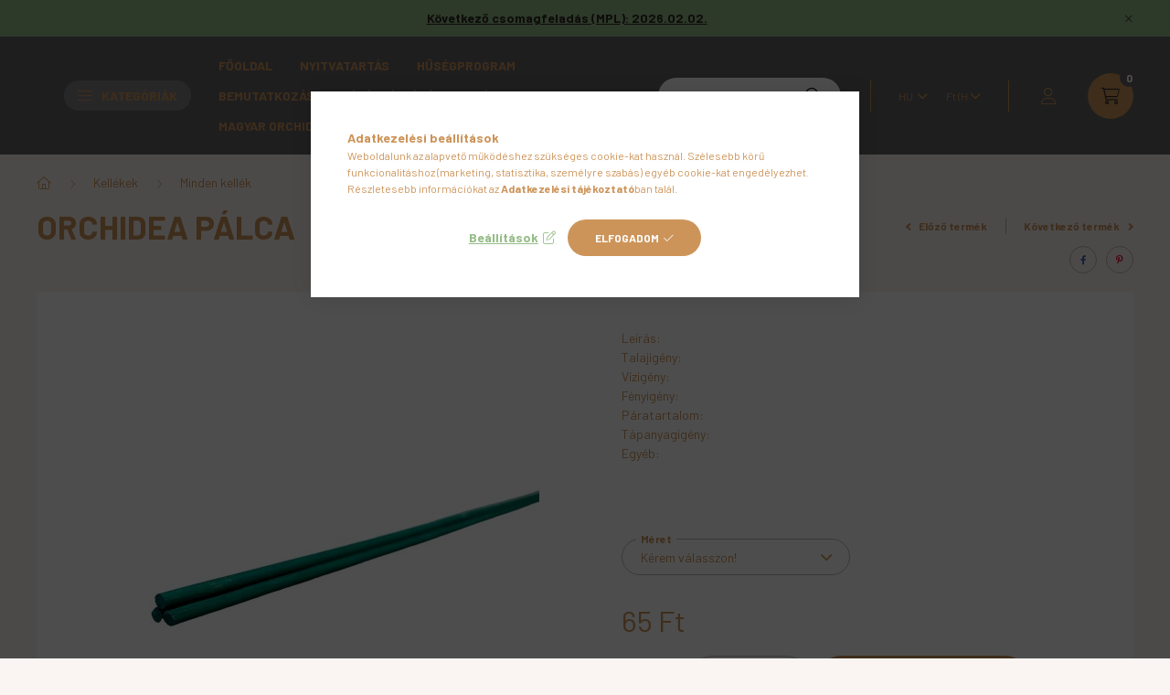

--- FILE ---
content_type: text/html; charset=UTF-8
request_url: https://inplanted.hu/Orchidea-palca-40-cm
body_size: 25698
content:
<!DOCTYPE html>
<html lang="hu">
    <head>
        <meta charset="utf-8">
<meta name="description" content="Orchidea pálca, Leírás: Talajigény: Vízigény: Fényigény: Páratartalom: Tápanyagigény: Egyéb: , inplanted.hu">
<meta name="robots" content="index, follow">
<meta http-equiv="X-UA-Compatible" content="IE=Edge">
<meta property="og:site_name" content="inplanted.hu" />
<meta property="og:title" content="Orchidea pálca - inplanted.hu">
<meta property="og:description" content="Orchidea pálca, Leírás: Talajigény: Vízigény: Fényigény: Páratartalom: Tápanyagigény: Egyéb: , inplanted.hu">
<meta property="og:type" content="product">
<meta property="og:url" content="https://inplanted.hu/Orchidea-palca-40-cm">
<meta property="og:image" content="https://inplanted.hu/img/63864/100922/100922.jpg">
<meta name="facebook-domain-verification" content="7xifl7p4f265c9bko2btsrta9lponn">
<meta name="google-site-verification" content="juGINtJKaB4lO40P0z3KR2t6sBdQxCJeUUOn3fSuANY">
<meta name="theme-color" content="#666466">
<meta name="msapplication-TileColor" content="#666466">
<meta name="mobile-web-app-capable" content="yes">
<meta name="apple-mobile-web-app-capable" content="yes">
<meta name="MobileOptimized" content="320">
<meta name="HandheldFriendly" content="true">

<title>Orchidea pálca - inplanted.hu</title>


<script>
var service_type="shop";
var shop_url_main="https://inplanted.hu";
var actual_lang="hu";
var money_len="0";
var money_thousend=" ";
var money_dec=",";
var shop_id=63864;
var unas_design_url="https:"+"/"+"/"+"inplanted.hu"+"/"+"!common_design"+"/"+"base"+"/"+"002300"+"/";
var unas_design_code='002300';
var unas_base_design_code='2300';
var unas_design_ver=4;
var unas_design_subver=5;
var unas_shop_url='https://inplanted.hu';
var responsive="yes";
var config_plus=new Array();
config_plus['product_tooltip']=1;
config_plus['cart_fly_id']="cart-box__fly-to-desktop";
config_plus['cart_redirect']=1;
config_plus['cart_refresh_force']="1";
config_plus['money_type']='Ft';
config_plus['money_type_display']='Ft';
config_plus['already_registered_email']=1;
var lang_text=new Array();

var UNAS = UNAS || {};
UNAS.shop={"base_url":'https://inplanted.hu',"domain":'inplanted.hu',"username":'inplanted.unas.hu',"id":63864,"lang":'hu',"currency_type":'Ft',"currency_code":'HUF',"currency_rate":'1',"currency_length":0,"base_currency_length":0,"canonical_url":'https://inplanted.hu/Orchidea-palca-40-cm'};
UNAS.design={"code":'002300',"page":'product_details'};
UNAS.api_auth="1af72411efd5b777f9c81775b547b7df";
UNAS.customer={"email":'',"id":0,"group_id":0,"without_registration":0};
UNAS.shop["category_id"]="887272";
UNAS.shop["sku"]="100922";
UNAS.shop["product_id"]="697902809";
UNAS.shop["only_private_customer_can_purchase"] = false;
 

UNAS.text = {
    "button_overlay_close": `Bezár`,
    "popup_window": `Felugró ablak`,
    "list": `lista`,
    "updating_in_progress": `frissítés folyamatban`,
    "updated": `frissítve`,
    "is_opened": `megnyitva`,
    "is_closed": `bezárva`,
    "deleted": `törölve`,
    "consent_granted": `hozzájárulás megadva`,
    "consent_rejected": `hozzájárulás elutasítva`,
    "field_is_incorrect": `mező hibás`,
    "error_title": `Hiba!`,
    "product_variants": `termék változatok`,
    "product_added_to_cart": `A termék a kosárba került`,
    "product_added_to_cart_with_qty_problem": `A termékből csak [qty_added_to_cart] [qty_unit] került kosárba`,
    "product_removed_from_cart": `A termék törölve a kosárból`,
    "reg_title_name": `Név`,
    "reg_title_company_name": `Cégnév`,
    "number_of_items_in_cart": `Kosárban lévő tételek száma`,
    "cart_is_empty": `A kosár üres`,
    "cart_updated": `A kosár frissült`,
    "mandatory": `Kötelező!`
};



UNAS.text["delete_from_favourites"]= `Törlés a kedvencek közül`;
UNAS.text["add_to_favourites"]= `Kedvencekhez`;








window.lazySizesConfig=window.lazySizesConfig || {};
window.lazySizesConfig.loadMode=1;
window.lazySizesConfig.loadHidden=false;

window.dataLayer = window.dataLayer || [];
function gtag(){dataLayer.push(arguments)};
gtag('js', new Date());
</script>

<script src="https://inplanted.hu/!common_packages/jquery/jquery-3.2.1.js?mod_time=1690980618"></script>
<script src="https://inplanted.hu/!common_packages/jquery/plugins/migrate/migrate.js?mod_time=1690980618"></script>
<script src="https://inplanted.hu/!common_packages/jquery/plugins/autocomplete/autocomplete.js?mod_time=1751452520"></script>
<script src="https://inplanted.hu/!common_packages/jquery/plugins/tools/overlay/overlay.js?mod_time=1753784914"></script>
<script src="https://inplanted.hu/!common_packages/jquery/plugins/tools/toolbox/toolbox.expose.js?mod_time=1724322378"></script>
<script src="https://inplanted.hu/!common_packages/jquery/plugins/lazysizes/lazysizes.min.js?mod_time=1690980618"></script>
<script src="https://inplanted.hu/!common_packages/jquery/plugins/lazysizes/plugins/bgset/ls.bgset.min.js?mod_time=1752825098"></script>
<script src="https://inplanted.hu/!common_packages/jquery/own/shop_common/exploded/common.js?mod_time=1769410771"></script>
<script src="https://inplanted.hu/!common_packages/jquery/own/shop_common/exploded/common_overlay.js?mod_time=1754986322"></script>
<script src="https://inplanted.hu/!common_packages/jquery/own/shop_common/exploded/common_shop_popup.js?mod_time=1754991412"></script>
<script src="https://inplanted.hu/!common_packages/jquery/own/shop_common/exploded/page_product_details.js?mod_time=1751452520"></script>
<script src="https://inplanted.hu/!common_packages/jquery/own/shop_common/exploded/function_favourites.js?mod_time=1725525511"></script>
<script src="https://inplanted.hu/!common_packages/jquery/own/shop_common/exploded/function_recommend.js?mod_time=1751452520"></script>
<script src="https://inplanted.hu/!common_packages/jquery/own/shop_common/exploded/function_product_print.js?mod_time=1725525511"></script>
<script src="https://inplanted.hu/!common_packages/jquery/plugins/hoverintent/hoverintent.js?mod_time=1690980618"></script>
<script src="https://inplanted.hu/!common_packages/jquery/own/shop_tooltip/shop_tooltip.js?mod_time=1753441723"></script>
<script src="https://inplanted.hu/!common_design/base/002300/main.js?mod_time=1754402059"></script>
<script src="https://inplanted.hu/!common_packages/jquery/plugins/flickity/v3/flickity.pkgd.min.js?mod_time=1753784914"></script>
<script src="https://inplanted.hu/!common_packages/jquery/plugins/toastr/toastr.min.js?mod_time=1690980618"></script>
<script src="https://inplanted.hu/!common_packages/jquery/plugins/tippy/popper-2.4.4.min.js?mod_time=1690980618"></script>
<script src="https://inplanted.hu/!common_packages/jquery/plugins/tippy/tippy-bundle.umd.min.js?mod_time=1690980618"></script>
<script src="https://inplanted.hu/!common_packages/jquery/plugins/photoswipe/photoswipe.min.js?mod_time=1690980618"></script>
<script src="https://inplanted.hu/!common_packages/jquery/plugins/photoswipe/photoswipe-ui-default.min.js?mod_time=1690980618"></script>

<link href="https://inplanted.hu/temp/shop_63864_93ea05a5c92c967ef7c97826d59db585.css?mod_time=1769775022" rel="stylesheet" type="text/css">

<link href="https://inplanted.hu/Orchidea-palca-40-cm" rel="canonical">
<link id="favicon-32x32" rel="icon" type="image/png" href="https://inplanted.hu/shop_ordered/63864/pic/favicon.png" sizes="32x32">
<script>
        var google_consent=1;
    
        gtag('consent', 'default', {
           'ad_storage': 'denied',
           'ad_user_data': 'denied',
           'ad_personalization': 'denied',
           'analytics_storage': 'denied',
           'functionality_storage': 'denied',
           'personalization_storage': 'denied',
           'security_storage': 'granted'
        });

    
        gtag('consent', 'update', {
           'ad_storage': 'denied',
           'ad_user_data': 'denied',
           'ad_personalization': 'denied',
           'analytics_storage': 'denied',
           'functionality_storage': 'denied',
           'personalization_storage': 'denied',
           'security_storage': 'granted'
        });

        </script>
    <script async src="https://www.googletagmanager.com/gtag/js?id=G-E0XC56TL1B"></script>    <script>
    gtag('config', 'G-E0XC56TL1B');

        </script>
        <script>
    var google_analytics=1;

                gtag('event', 'view_item', {
              "currency": "HUF",
              "value": '65',
              "items": [
                  {
                      "item_id": "100922",
                      "item_name": "Orchidea pálca",
                      "item_category": "Kellékek/Minden kellék",
                      "price": '65'
                  }
              ],
              'non_interaction': true
            });
               </script>
           <script>
        gtag('config', 'AW-10842002508',{'allow_enhanced_conversions':true});
                </script>
            <script>
        var google_ads=1;

                gtag('event','remarketing', {
            'ecomm_pagetype': 'product',
            'ecomm_prodid': ["100922"],
            'ecomm_totalvalue': 65        });
            </script>
    

        <meta content="width=device-width, initial-scale=1.0" name="viewport" />
        <link rel="preconnect" href="https://fonts.gstatic.com">
        <link rel="preload" href="https://fonts.googleapis.com/css2?family=Barlow:wght@200;400;700&display=swap" as="style" />
        <link rel="stylesheet" href="https://fonts.googleapis.com/css2?family=Barlow:wght@200;400;700&display=swap" media="print" onload="this.media='all'">
        <noscript>
            <link rel="stylesheet" href="https://fonts.googleapis.com/css2?family=Barlow:wght@200;400;700&display=swap" />
        </noscript>
        
        
        
        
        

        
        
        
        
                    
            
            
            
            
            
            
            
                
                
    
    </head>

                
                
    
    
    
    
    
    
    
    
    
    
                     
    
    
    
    
    <body class='design_ver4 design_subver1 design_subver2 design_subver3 design_subver4 design_subver5' id="ud_shop_artdet">
    
    <div id="image_to_cart" style="display:none; position:absolute; z-index:100000;"></div>
<div class="overlay_common overlay_warning" id="overlay_cart_add"></div>
<script>$(document).ready(function(){ overlay_init("cart_add",{"onBeforeLoad":false}); });</script>
<div id="overlay_login_outer"></div>	
	<script>
	$(document).ready(function(){
	    var login_redir_init="";

		$("#overlay_login_outer").overlay({
			onBeforeLoad: function() {
                var login_redir_temp=login_redir_init;
                if (login_redir_act!="") {
                    login_redir_temp=login_redir_act;
                    login_redir_act="";
                }

									$.ajax({
						type: "GET",
						async: true,
						url: "https://inplanted.hu/shop_ajax/ajax_popup_login.php",
						data: {
							shop_id:"63864",
							lang_master:"hu",
                            login_redir:login_redir_temp,
							explicit:"ok",
							get_ajax:"1"
						},
						success: function(data){
							$("#overlay_login_outer").html(data);
							if (unas_design_ver >= 5) $("#overlay_login_outer").modal('show');
							$('#overlay_login1 input[name=shop_pass_login]').keypress(function(e) {
								var code = e.keyCode ? e.keyCode : e.which;
								if(code.toString() == 13) {		
									document.form_login_overlay.submit();		
								}	
							});	
						}
					});
								},
			top: 50,
			mask: {
	color: "#000000",
	loadSpeed: 200,
	maskId: "exposeMaskOverlay",
	opacity: 0.7
},
			closeOnClick: (config_plus['overlay_close_on_click_forced'] === 1),
			onClose: function(event, overlayIndex) {
				$("#login_redir").val("");
			},
			load: false
		});
		
			});
	function overlay_login() {
		$(document).ready(function(){
			$("#overlay_login_outer").overlay().load();
		});
	}
	function overlay_login_remind() {
        if (unas_design_ver >= 5) {
            $("#overlay_remind").overlay().load();
        } else {
            $(document).ready(function () {
                $("#overlay_login_outer").overlay().close();
                setTimeout('$("#overlay_remind").overlay().load();', 250);
            });
        }
	}

    var login_redir_act="";
    function overlay_login_redir(redir) {
        login_redir_act=redir;
        $("#overlay_login_outer").overlay().load();
    }
	</script>  
	<div class="overlay_common overlay_info" id="overlay_remind"></div>
<script>$(document).ready(function(){ overlay_init("remind",[]); });</script>

	<script>
    	function overlay_login_error_remind() {
		$(document).ready(function(){
			load_login=0;
			$("#overlay_error").overlay().close();
			setTimeout('$("#overlay_remind").overlay().load();', 250);	
		});
	}
	</script>  
	<div class="overlay_common overlay_info" id="overlay_newsletter"></div>
<script>$(document).ready(function(){ overlay_init("newsletter",[]); });</script>

<script>
function overlay_newsletter() {
    $(document).ready(function(){
        $("#overlay_newsletter").overlay().load();
    });
}
</script>
<div class="overlay_common overlay_error" id="overlay_script"></div>
<script>$(document).ready(function(){ overlay_init("script",[]); });</script>
    <script>
    $(document).ready(function() {
        $.ajax({
            type: "GET",
            url: "https://inplanted.hu/shop_ajax/ajax_stat.php",
            data: {master_shop_id:"63864",get_ajax:"1"}
        });
    });
    </script>
    

    <div id="container" class="page_shop_artdet_100922 nav-position-top text-type--vertical text-type--sticky">
                        <div class="js-element nanobar js-nanobar" data-element-name="header_text_section_1">
        <div class="container">
            <div class="header_text_section_1 nanobar__inner">
                                    <meta charset="UTF-8" />
<p style="text-align: center;"><strong style="text-decoration: underline;"><a href="https://inplanted.hu/shop_contact.php?tab=shipping">Következő csomagfeladás (MPL): 2026.02.02.</a></strong></p>
                                <button type="button" class="btn nanobar__btn-close" onclick="closeNanobar(this,'header_text_section_1_hide','session','--nanobar-height');" aria-label="Bezár" title="Bezár">
                    <span class="icon--close"></span>
                </button>
            </div>
        </div>
    </div>
    <script>
        $(document).ready(function() {
            root.style.setProperty('--nanobar-height', getHeight($(".js-nanobar")) + "px");
        });
    </script>
    
                <nav id="nav--mobile-top" class="nav header nav--mobile nav--top d-sm-none js-header">
            <div class="header-inner js-header-inner w-100">
                <div class="d-flex justify-content-center d-sm-none">
                                        <button type="button" class="hamburger__dropdown-btn btn dropdown--btn" id="hamburger__dropdown-btn" aria-label="hamburger button" data-btn-for=".hamburger-box__dropdown">
                        <div class="hamburger">
                            <span class="first-line"></span>
                            <span class="second-line"></span>
                            <span class="last-line"></span>
                        </div>
                    </button>
                                        <button class="search-box__dropdown-btn btn dropdown--btn" aria-label="search button" type="button" data-btn-for=".search-box__dropdown">
                        <span class="search-box__dropdown-btn-icon icon--search"></span>
                    </button>

                    

                    

                                        <button class="lang-and-money__dropdown-btn btn dropdown--btn" aria-label="search button" type="button" data-btn-for=".lang-and-money__dropdown">
                        <span class="lang-and-money__dropdown-btn-icon icon--globe"></span>
                    </button>
                                                <button type="button" class="profile__dropdown-btn js-profile-btn btn dropdown--btn" data-orders="https://inplanted.hu/shop_order_track.php" aria-label="profile button" data-btn-for=".profile__dropdown">
        <span class="profile__dropdown-btn-icon icon--head">
                    </span>
    </button>
    
    
                    <button class="cart-box__dropdown-btn btn dropdown--btn js-cart-box-loaded-by-ajax" aria-label="cart button" type="button" data-btn-for=".cart-box__dropdown">
                        <span class="cart-box__dropdown-btn-icon icon--cart">
                                        <div id="box_cart_content" class="cart-box">    <span class="cart-box__item-num">0</span>
    </div>
    
                        </span>
                    </button>
                </div>
            </div>
        </nav>
                <header class="header header--mobile py-3 px-4 d-flex justify-content-center d-sm-none position-relative">
            
            <div class="js-element header_text_section_2 d-sm-none" data-element-name="header_text_section_2">
            <div class="header_text_section_2-slide slide-1"><p>Kérdés esetén hívjon minket! <a href="tel:+36707929212">+36-70/792-9212</a></p></div>
    </div>

        </header>
        <header id="header--desktop" class="header header--desktop d-none d-sm-block js-header">
            <div class="header-inner js-header-inner">
                <div class="container">
                    <div class="header-row position-relative">
                        <div class="row gutters-10 gutters-xl-15 flex-nowrap justify-content-center align-items-center">
                            <div class="header__left col col-lg-auto position-static">
                                <div class="header__left-inner d-flex align-items-center">
                                    
                                                                        <button type="button" class="hamburger__dropdown-btn btn dropdown--btn d-xl-none" id="hamburger__dropdown-btn" aria-label="hamburger button" data-btn-for=".hamburger-box__dropdown">
                                        <div class="hamburger">
                                            <span class="first-line"></span>
                                            <span class="second-line"></span>
                                            <span class="last-line"></span>
                                        </div>
                                        Kategóriák
                                    </button>
                                                                    </div>
                            </div>
                            <div class="header__right col-auto col-lg position-static">
                                <div class="row gutters-10 flex-nowrap align-items-center">
                                                                        <div class="col-auto position-static flex-shrink-1">
                                        <nav class="navbar d-none d-lg-flex navbar-expand navbar-light position-static">
                                                                                        <ul id="nav--cat" class="nav nav--cat js-navbar-nav">
                                                <li class="nav-item dropdown nav--main nav-item--products">
                                                    <a class="nav-link nav-link--products d-none d-xl-flex" href="#" onclick="event.preventDefault();" role="button" data-toggle="dropdown" aria-expanded="false" aria-haspopup="true">
                                                        <div class="hamburger nav-link--hamburger">
                                                            <span class="first-line"></span>
                                                            <span class="second-line"></span>
                                                            <span class="last-line"></span>
                                                        </div>
                                                        Kategóriák
                                                    </a>
                                                    <div id="dropdown-cat"class="dropdown-menu d-lg-none d-xl-block clearfix dropdown--cat dropdown--level-0">
                                                                <ul class="nav-list--0">
        <li id="nav-item-akcio" class="nav-item spec-item js-nav-item-akcio">
                <a class="nav-link" href="https://inplanted.hu/shop_artspec.php?artspec=1">
                                <span class="nav-link__text">
                Akciós termékek&nbsp;            </span>
                    </a>
            </li>
        <li id="nav-item-181278" class="nav-item js-nav-item-181278">
                <a class="nav-link" href="https://inplanted.hu/leveldisznovenyek">
                                <span class="nav-link__text">
                Levéldísznövények&nbsp;            </span>
                    </a>
            </li>
        <li id="nav-item-779922" class="nav-item js-nav-item-779922">
                <a class="nav-link" href="https://inplanted.hu/sajattermesztesunovenyek">
                                <span class="nav-link__text">
                Inplanted növények&nbsp;            </span>
                    </a>
            </li>
        <li id="nav-item-891526" class="nav-item js-nav-item-891526">
                <a class="nav-link" href="https://inplanted.hu/orchideak">
                                <span class="nav-link__text">
                Orchideák&nbsp;            </span>
                    </a>
            </li>
        <li id="nav-item-416158" class="nav-item js-nav-item-416158">
                <a class="nav-link" href="https://inplanted.hu/Egyedi-ajanlatok">
                                <span class="nav-link__text">
                *Egyedi ajánlatok*&nbsp;            </span>
                    </a>
            </li>
        <li id="nav-item-713053" class="nav-item js-nav-item-713053">
                <a class="nav-link" href="https://inplanted.hu/termeloi-ajanlatok">
                                <span class="nav-link__text">
                Termelői ajánlatok&nbsp;            </span>
                    </a>
            </li>
        <li id="nav-item-554561" class="nav-item dropdown js-nav-item-554561">
                <a class="nav-link arrow-effect-on-hover" href="#" role="button" data-toggle="dropdown" aria-haspopup="true" aria-expanded="false" onclick="handleSub('554561','https://inplanted.hu/shop_ajax/ajax_box_cat.php?get_ajax=1&type=layout&change_lang=hu&level=1&key=554561&box_var_name=shop_cat&box_var_layout_cache=1&box_var_expand_cache=yes&box_var_expand_cache_name=desktop&box_var_layout_level0=0&box_var_layout_level1=1&box_var_layout=2&box_var_ajax=1&box_var_section=content&box_var_highlight=yes&box_var_type=expand&box_var_div=no');return false;">
                                <span class="nav-link__text">
                Ültetőközegek&nbsp;            </span>
            <span class="arrow arrow--right"><span></span></span>        </a>
                                <div class="megasubmenu dropdown-menu with-sticky-content with-auto-breaking">
                <div class="megasubmenu__sticky-content">
                    <div class="loading-spinner"></div>
                </div>
                            </div>
                        </li>
        <li id="nav-item-587115" class="nav-item dropdown js-nav-item-587115">
                <a class="nav-link arrow-effect-on-hover" href="#" role="button" data-toggle="dropdown" aria-haspopup="true" aria-expanded="false" onclick="handleSub('587115','https://inplanted.hu/shop_ajax/ajax_box_cat.php?get_ajax=1&type=layout&change_lang=hu&level=1&key=587115&box_var_name=shop_cat&box_var_layout_cache=1&box_var_expand_cache=yes&box_var_expand_cache_name=desktop&box_var_layout_level0=0&box_var_layout_level1=1&box_var_layout=2&box_var_ajax=1&box_var_section=content&box_var_highlight=yes&box_var_type=expand&box_var_div=no');return false;">
                                <span class="nav-link__text">
                Kellékek&nbsp;            </span>
            <span class="arrow arrow--right"><span></span></span>        </a>
                                <div class="megasubmenu dropdown-menu with-sticky-content with-auto-breaking">
                <div class="megasubmenu__sticky-content">
                    <div class="loading-spinner"></div>
                </div>
                            </div>
                        </li>
        <li id="nav-item-475778" class="nav-item js-nav-item-475778">
                <a class="nav-link" href="https://inplanted.hu/Futotasak">
                                <span class="nav-link__text">
                Fűtőtasak&nbsp;            </span>
                    </a>
            </li>
    </ul>

    
                                                    </div>
                                                </li>
                                            </ul>
                                                                                                                                                                    
    <ul id="nav--menu" class="nav nav--menu js-navbar-nav">
                    <li class="nav-item nav--main js-nav-item-821118">
                                <a class="nav-link" href="https://inplanted.hu/">
                                    Főoldal
                </a>
                            </li>
                    <li class="nav-item nav--main js-nav-item-681695">
                                <a class="nav-link" href="https://inplanted.hu/nyitvatartas">
                                    Nyitvatartás
                </a>
                            </li>
                    <li class="nav-item nav--main js-nav-item-927488">
                                <a class="nav-link" href="https://inplanted.hu/husegprogram">
                                    Hűségprogram
                </a>
                            </li>
                    <li class="nav-item nav--main js-nav-item-302937">
                                <a class="nav-link" href="https://inplanted.hu/bemutatkozas">
                                    Bemutatkozás
                </a>
                            </li>
                    <li class="nav-item nav--main js-nav-item-469997">
                                <a class="nav-link" href="https://inplanted.hu/vasarlasi-tudnivalok">
                                    Vásárlói tájékoztató
                </a>
                            </li>
                    <li class="nav-item nav--main js-nav-item-975613">
                                <a class="nav-link" href="https://inplanted.hu/mot">
                                    Magyar Orchidea Társaság
                </a>
                            </li>
                    <li class="nav-item nav--main js-nav-item-930300">
                                <a class="nav-link" href="https://inplanted.hu/blog">
                                    Blog
                </a>
                            </li>
            </ul>

    
                                                                                    </nav>
                                        <script>
    let addOverflowHidden = function() {
        $('.hamburger-box__dropdown-inner').addClass('overflow-hidden');
    }
    function scrollToBreadcrumb() {
        scrollToElement({ element: '.nav-list-breadcrumb', offset: getVisibleDistanceTillHeaderBottom(), scrollIn: '.hamburger-box__dropdown-inner', container: '.hamburger-box__dropdown-inner', duration: 300,  callback: addOverflowHidden });
    }

    function setHamburgerBoxHeight(height) {
        $('.hamburger-box__dropdown').css('height', height + 80);
    }

    let mobileMenuScrollData = [];

    function handleSub2(thisOpenBtn, id, ajaxUrl) {
        let navItem = $('#nav-item-'+id+'--m');
        let openBtn = $(thisOpenBtn);
        let $thisScrollableNavList = navItem.closest('.nav-list-mobile');
        let thisNavListLevel = $thisScrollableNavList.data("level");

        if (typeof thisNavListLevel !== 'undefined') {
            if (thisNavListLevel == 0) {
                $thisScrollableNavList = navItem.closest('.hamburger-box__dropdown-inner');
            }
            mobileMenuScrollData["level_" + thisNavListLevel + "_position"] = $thisScrollableNavList.scrollTop();
            mobileMenuScrollData["level_" + thisNavListLevel + "_element"] = $thisScrollableNavList;
        }

        if (!navItem.hasClass('ajax-loading')) {
            if (catSubOpen2(openBtn, navItem)) {
                if (ajaxUrl) {
                    if (!navItem.hasClass('ajax-loaded')) {
                        catSubLoad2(navItem, ajaxUrl);
                    } else {
                        scrollToBreadcrumb();
                    }
                } else {
                    scrollToBreadcrumb();
                }
            }
        }
    }
    function catSubOpen2(openBtn,navItem) {
        let thisSubMenu = navItem.find('.nav-list-menu--sub').first();
        let thisParentMenu = navItem.closest('.nav-list-menu');
        thisParentMenu.addClass('hidden');

        if (navItem.hasClass('show')) {
            openBtn.attr('aria-expanded','false');
            navItem.removeClass('show');
            thisSubMenu.removeClass('show');
        } else {
            openBtn.attr('aria-expanded','true');
            navItem.addClass('show');
            thisSubMenu.addClass('show');
            if (window.matchMedia('(min-width: 576px) and (max-width: 1259.8px )').matches) {
                let thisSubMenuHeight = thisSubMenu.outerHeight();
                if (thisSubMenuHeight > 0) {
                    setHamburgerBoxHeight(thisSubMenuHeight);
                }
            }
        }
        return true;
    }
    function catSubLoad2(navItem, ajaxUrl){
        let thisSubMenu = $('.nav-list-menu--sub', navItem);
        $.ajax({
            type: 'GET',
            url: ajaxUrl,
            beforeSend: function(){
                navItem.addClass('ajax-loading');
                setTimeout(function (){
                    if (!navItem.hasClass('ajax-loaded')) {
                        navItem.addClass('ajax-loader');
                        thisSubMenu.addClass('loading');
                    }
                }, 150);
            },
            success:function(data){
                thisSubMenu.html(data);
                $(document).trigger("ajaxCatSubLoaded");

                let thisParentMenu = navItem.closest('.nav-list-menu');
                let thisParentBreadcrumb = thisParentMenu.find('> .nav-list-breadcrumb');

                /* ha már van a szülőnek breadcrumbja, akkor azt hozzáfűzzük a gyerekhez betöltéskor */
                if (thisParentBreadcrumb.length > 0) {
                    let thisParentLink = thisParentBreadcrumb.find('.nav-list-parent-link').clone();
                    let thisSubMenuParentLink = thisSubMenu.find('.nav-list-parent-link');
                    thisParentLink.insertBefore(thisSubMenuParentLink);
                }

                navItem.removeClass('ajax-loading ajax-loader').addClass('ajax-loaded');
                thisSubMenu.removeClass('loading');
                if (window.matchMedia('(min-width: 576px) and (max-width: 1259.8px )').matches) {
                    let thisSubMenuHeight = thisSubMenu.outerHeight();
                    setHamburgerBoxHeight(thisSubMenuHeight);
                }
                scrollToBreadcrumb();
            }
        });
    }
    function catBack(thisBtn) {
        let thisCatLevel = $(thisBtn).closest('.nav-list-menu--sub');
        let thisParentItem = $(thisBtn).closest('.nav-item.show');
        let thisParentMenu = thisParentItem.closest('.nav-list-menu');
        let thisBtnDataBelongs = $(thisBtn).data("belongs-to-level");

        if ( typeof thisBtnDataBelongs !== 'undefined' && thisBtnDataBelongs == 0 ) {
            mobileMenuScrollData["level_0_element"].animate({ scrollTop: mobileMenuScrollData["level_0_position"] }, 0, function() {});
        }

        if (window.matchMedia('(min-width: 576px) and (max-width: 1259.8px )').matches) {
            let thisParentMenuHeight = 0;
            if ( thisParentItem.parent('ul').hasClass('nav-list-mobile--0') ) {
                let sumHeight = 0;
                $( thisParentItem.closest('.hamburger-box__dropdown-nav-lists-wrapper').children() ).each(function() {
                    sumHeight+= $(this).outerHeight(true);
                });
                thisParentMenuHeight = sumHeight;
            } else {
                thisParentMenuHeight = thisParentMenu.outerHeight();
            }
            setHamburgerBoxHeight(thisParentMenuHeight);
        }
        if ( thisParentItem.parent('ul').hasClass('nav-list-mobile--0') ) {
            $('.hamburger-box__dropdown-inner').removeClass('overflow-hidden');
        }
        thisParentMenu.removeClass('hidden');
        thisCatLevel.removeClass('show');
        thisParentItem.removeClass('show');
        thisParentItem.find('.nav-button').attr('aria-expanded','false');
    }

    function handleSub($id, $ajaxUrl) {
        let $navItem = $('#nav-item-'+$id);

        if (!$navItem.hasClass('ajax-loading')) {
            if (catSubOpen($navItem)) {
                if (!$navItem.hasClass('ajax-loaded')) {
                    catSubLoad($id, $ajaxUrl);
                }
            }
        }
    }

    function catSubOpen($navItem) {
        handleCloseDropdowns();
        let thisNavLink = $navItem.find('> .nav-link');
        let thisNavItem = thisNavLink.parent();
        let thisNavbarNav = $('.js-navbar-nav');
        let thisDropdownMenu = thisNavItem.find('.dropdown-menu').first();

        /*remove is-opened class form the rest menus (cat+plus)*/
        thisNavbarNav.find('.show').not(thisNavItem).not('.nav-item--products').not('.dropdown--cat').removeClass('show');

        if (thisNavItem.hasClass('show')) {
            thisNavLink.attr('aria-expanded','false');
            thisNavItem.removeClass('show');
            thisDropdownMenu.removeClass('show');
            $('#dropdown-cat').removeClass('has-opened');
        } else {
            thisNavLink.attr('aria-expanded','true');
            thisNavItem.addClass('show');
            thisDropdownMenu.addClass('show');
            $('#dropdown-cat').addClass('has-opened');
        }
        return true;
    }
    function catSubLoad($id, $ajaxUrl){
        const $navItem = $('#nav-item-'+$id);
        const $thisMegasubmenu = $(".megasubmenu", $navItem);
                const $thisMegasubmenuStickyContent = $(".megasubmenu__sticky-content", $thisMegasubmenu);
        const parentDropdownMenuHeight = $navItem.closest('.dropdown-menu').outerHeight();
        const paddingY = $thisMegasubmenu.outerHeight() - $thisMegasubmenu.height();
        $thisMegasubmenuStickyContent.css('height', parentDropdownMenuHeight - paddingY);
        
        $.ajax({
            type: 'GET',
            url: $ajaxUrl,
            beforeSend: function(){
                $navItem.addClass('ajax-loading');
                setTimeout(function (){
                    if (!$navItem.hasClass('ajax-loaded')) {
                        $navItem.addClass('ajax-loader');
                    }
                }, 150);
            },
            success:function(data){
                                $thisMegasubmenuStickyContent.html(data);
                let $thisScrollContainer = $thisMegasubmenu.find('.megasubmenu__cats-col').first();
                $thisScrollContainer.on('wheel', function(e){
                    e.preventDefault();
                    $(this).scrollLeft($(this).scrollLeft() + e.originalEvent.deltaY);
                });
                                $navItem.removeClass('ajax-loading ajax-loader').addClass('ajax-loaded');
                $(document).trigger("ajaxCatSubLoaded");
            }
        });
    }

    $(document).ready(function () {
         /* KATTINTÁS */

        /* CAT and PLUS menu */
        $('.nav-item.dropdown.nav--main').on('click', '> .nav-link', function(e) {
            e.preventDefault();
            handleCloseDropdowns();

            let thisNavLink = $(this);
            let thisNavLinkLeft = thisNavLink.offset().left;
            let thisNavItem = thisNavLink.parent();
            let thisDropdownMenu = thisNavItem.find('.dropdown-menu').first();
            let thisNavbarNav = $('.js-navbar-nav');

            /* close dropdowns which is not "dropdown cat" always opened */
            thisNavbarNav.find('.show').not('.always-opened').not(thisNavItem).not('.dropdown--cat').removeClass('show');

            /* close cat dropdowns when click not to this link */
            if (!thisNavLink.hasClass('nav-link--products')) {
                handleCloseDropdownCat();
            }

            if (thisNavItem.hasClass('show')) {
                if (thisNavLink.hasClass('nav-link--products') && thisNavItem.hasClass('always-opened')) {
                    $('html').toggleClass('products-dropdown-opened');
                    thisNavItem.toggleClass('force-show');
                }
                if (thisNavLink.hasClass('nav-link--products') && !thisNavItem.hasClass('always-opened')) {
                    $('html').removeClass('products-dropdown-opened');
                    $('#dropdown-cat').removeClass('has-opened');
                }
                if (!thisNavItem.hasClass('always-opened')) {
                    thisNavLink.attr('aria-expanded', 'false');
                    thisNavItem.removeClass('show');
                    thisDropdownMenu.removeClass('show');
                }
            } else {
                if ($headerHeight) {
                    if ( thisNavLink.closest('.nav--menu').length > 0) {
                        thisDropdownMenu.css({
                            top: getVisibleDistanceTillHeaderBottom() + 'px',
                            left: thisNavLinkLeft + 'px'
                        });
                    }
                }
                if (thisNavLink.hasClass('nav-link--products')) {
                    $('html').addClass('products-dropdown-opened');
                }
                thisNavLink.attr('aria-expanded','true');
                thisNavItem.addClass('show');
                thisDropdownMenu.addClass('show');
            }
        });

        /** PLUS MENU SUB **/
        $('.nav-item.dropdown > .dropdown-item').click(function (e) {
            e.preventDefault();
            handleCloseDropdowns();

            let thisNavLink = $(this);
            let thisNavItem = thisNavLink.parent();
            let thisDropdownMenu = thisNavItem.find('.dropdown-menu').first();

            if (thisNavItem.hasClass('show')) {
                thisNavLink.attr('aria-expanded','false');
                thisNavItem.removeClass('show');
                thisDropdownMenu.removeClass('show');
            } else {
                thisNavLink.attr('aria-expanded','true');
                thisNavItem.addClass('show');
                thisDropdownMenu.addClass('show');
            }
        });
            });
</script>                                    </div>
                                                                        <div class="col d-flex justify-content-end align-items-center position-static">
                                        <button class="search-box__dropdown-btn btn dropdown--btn d-xl-none" aria-label="search button" type="button" data-btn-for=".search-box__dropdown">
                                            <span class="search-box__dropdown-btn-icon icon--search"></span>
                                        </button>
                                        <div class="search-box__dropdown dropdown--content dropdown--content-till-lg d-none d-xl-block" data-content-for=".search-box__dropdown-btn" data-content-direction="full">
                                            <button class="search-box__dropdown__btn-close btn-close" data-close-btn-for=".search-box__dropdown" type="button"></button>
                                            <div class="dropdown--content-inner search-box__inner position-relative js-search browser-is-chrome" id="box_search_content2">
    <form name="form_include_search2" id="form_include_search2" action="https://inplanted.hu/shop_search.php" method="get">
    <div class="box-search-group">
        <input data-stay-visible-breakpoint="1260" id="box_search_input2" class="search-box__input ac_input js-search-input form-control"
               name="search" pattern=".{3,100}" aria-label="Keresés" title="Hosszabb kereső kifejezést írjon be!"
               placeholder="Keresés" type="search" maxlength="100" autocomplete="off" required        >
        <div class="search-box__search-btn-outer input-group-append" title="Keresés">
            <button class="search-box__search-btn" aria-label="Keresés">
                <span class="search-box__search-btn-icon icon--search"></span>
            </button>
        </div>
        <div class="search__loading">
            <div class="loading-spinner--small"></div>
        </div>
    </div>
    <div class="search-box__mask"></div>
    </form>
    <div class="ac_results2"></div>
</div>

                                        </div>
                                                                                <div class="box-lang-money-wrapper align-self-center d-none d-xl-flex">
                                                            <div class="lang-box-desktop flex-shrink-0">
        <div class="lang-select-group form-group form-select-group form-select-group-sm mb-0">
            <select class="form-control form-control-sm border-0 lang-select" aria-label="Nyelv váltás" name="change_lang" id="box_lang_select_desktop" onchange="location.href='https://inplanted.hu'+this.value">
                                <option value="/Orchidea-palca-40-cm" selected="selected">HU</option>
                                <option value="/en/Orchidea-palca-40-cm">EN</option>
                            </select>
        </div>
    </div>
    
    
            <div class="currency-box-mobile">
        <form action="https://inplanted.hu/shop_moneychange.php" name="form_moneychange" method="post"><input name="file_back" type="hidden" value="/Orchidea-palca-40-cm">
            <div class="currency-select-group form-group form-select-group form-select-group-sm mb-0">
                <select class="form-control form-control-sm border-0 money-select" aria-label="Pénznem váltás" name="session_money_select" id="session_money_select" onchange="document.form_moneychange.submit();">
                    <option value="-1" selected="selected">Ft (HUF)</option>
                                        <option value="0">EUR</option>
                                    </select>
            </div>
        </form>
    </div>


    
                                        </div>
                                        <button class="lang-and-money__dropdown-btn btn dropdown--btn d-xl-none" aria-label="search button" type="button" data-btn-for=".lang-and-money__dropdown">
                                            <span class="lang-and-money__dropdown-btn-icon icon--globe"></span>
                                        </button>
                                                                                        <button type="button" class="profile__dropdown-btn js-profile-btn btn dropdown--btn" data-orders="https://inplanted.hu/shop_order_track.php" aria-label="profile button" data-btn-for=".profile__dropdown">
        <span class="profile__dropdown-btn-icon icon--head">
                    </span>
    </button>
    
    
                                        <button id="cart-box__fly-to-desktop" class="cart-box__dropdown-btn btn dropdown--btn js-cart-box-loaded-by-ajax" aria-label="cart button" type="button" data-btn-for=".cart-box__dropdown">
                                            <span class="cart-box__dropdown-btn-icon icon--cart">
                                                <span class="cart-box__item-num">-</span>
                                            </span>
                                        </button>
                                    </div>
                                </div>
                            </div>
                        </div>
                    </div>
                </div>
            </div>
        </header>
        
                            
    
        
                <div class="filter-dropdown dropdown--content" data-content-for=".filter-box__dropdown-btn" data-content-direction="left">
            <button class="filter-dropdown__btn-close btn-close" data-close-btn-for=".filter-dropdown" type="button" aria-label="bezár" data-text="bezár"></button>
            <div class="dropdown--content-inner filter-dropdown__inner">
                        
    
            </div>
        </div>
        
                <main class="main">
            
            
            
                        
            
            




    <link rel="stylesheet" type="text/css" href="https://inplanted.hu/!common_packages/jquery/plugins/photoswipe/css/default-skin.min.css">
    <link rel="stylesheet" type="text/css" href="https://inplanted.hu/!common_packages/jquery/plugins/photoswipe/css/photoswipe.min.css">
        
    
    <script>
        var $clickElementToInitPs = '.js-init-ps';

        var initPhotoSwipeFromDOM = function() {
            var $pswp = $('.pswp')[0];
            var $psDatas = $('.photoSwipeDatas');

            $psDatas.each( function() {
                var $pics = $(this),
                    getItems = function() {
                        var items = [];
                        $pics.find('a').each(function() {
                            var $this = $(this),
                                $href   = $this.attr('href'),
                                $size   = $this.data('size').split('x'),
                                $width  = $size[0],
                                $height = $size[1],
                                item = {
                                    src : $href,
                                    w   : $width,
                                    h   : $height
                                };
                            items.push(item);
                        });
                        return items;
                    };

                var items = getItems();

                $($clickElementToInitPs).on('click', function (event) {
                    var $this = $(this);
                    event.preventDefault();

                    var $index = parseInt($this.attr('data-loop-index'));
                    var options = {
                        index: $index,
                        history: false,
                        bgOpacity: 1,
                        preventHide: true,
                        shareEl: false,
                        showHideOpacity: true,
                        showAnimationDuration: 200,
                        getDoubleTapZoom: function (isMouseClick, item) {
                            if (isMouseClick) {
                                return 1;
                            } else {
                                return item.initialZoomLevel < 0.7 ? 1 : 1.5;
                            }
                        }
                    };

                    var photoSwipe = new PhotoSwipe($pswp, PhotoSwipeUI_Default, items, options);
                    photoSwipe.init();
                });
            });
        };
    </script>


<div id="page_artdet_content" class="artdet artdet--type-2">
            <div class="fixed-cart bg-white shadow-lg js-fixed-cart" id="artdet__fixed-cart">
            <div class="container">
                <div class="row gutters-5 align-items-center py-2 py-sm-3">
                    <div class="col-auto">
                        <img class="navbar__fixed-cart-img lazyload" width="50" height="50" src="https://inplanted.hu/main_pic/space.gif" data-src="https://inplanted.hu/img/63864/100922/50x50/100922.jpg?time=1718119901" data-srcset="https://inplanted.hu/img/63864/100922/100x100/100922.jpg?time=1718119901 2x" alt="Orchidea pálca" />
                    </div>
                    <div class="col">
                        <div class="d-flex flex-column flex-xl-row align-items-xl-center">
                            <div class="fixed-cart__name line-clamp--2-12">Orchidea pálca
</div>
                                                            <div class="fixed-cart__prices with-rrp row gutters-5 align-items-baseline ml-xl-auto ">
                                                                            <div class="fixed-cart__price col-auto fixed-cart__price--base product-price--base">
                                            <span class="fixed-cart__price-base-value"><span class='price-gross-format'><span id='price_net_brutto_100922' class='price_net_brutto_100922 price-gross'>65</span><span class='price-currency'> Ft</span></span></span>                                        </div>
                                                                                                        </div>
                                                    </div>
                    </div>
                    <div class="col-auto">
                        <button class="navbar__fixed-cart-btn btn" type="button" onclick="$('.artdet__cart-btn').trigger('click');"  >
                            <span class="navbar__fixed-cart-btn-icon icon--b-cart"></span>
                            <span class="navbar__fixed-cart-btn-text d-none d-xs-inline">Kosárba</span>
                        </button>
                    </div>
                </div>
            </div>
        </div>
        <script>
            $(document).ready(function () {
                var $itemVisibilityCheck = $(".js-main-cart-btn");
                var $stickyElement = $(".js-fixed-cart");

                $(window).on('scroll',
                    throttle(function () {
                        if ($(this).scrollTop() + 60 > $itemVisibilityCheck.offset().top) {
                            $stickyElement.addClass('is-visible');
                        } else {
                            $stickyElement.removeClass('is-visible');
                        }
                    }, 150)
                );
            });
        </script>
        <div class="artdet__breadcrumb">
        <div class="container">
                <nav id="breadcrumb" aria-label="breadcrumb">
                                <ol class="breadcrumb breadcrumb--mobile level-2">
                <li class="breadcrumb-item">
                                            <a class="breadcrumb--home" href="https://inplanted.hu/sct/0/" aria-label="Főkategória" title="Főkategória"></a>
                                    </li>
                                                
                                                                                                                                                                                                        <li class="breadcrumb-item">
                    <a href="https://inplanted.hu/Minden-kellek">Minden kellék</a>
                </li>
                            </ol>

            <ol class="breadcrumb breadcrumb--desktop level-2">
                <li class="breadcrumb-item">
                                            <a class="breadcrumb--home" href="https://inplanted.hu/sct/0/" aria-label="Főkategória" title="Főkategória"></a>
                                    </li>
                                    <li class="breadcrumb-item">
                                                    <a href="https://inplanted.hu/kellekek">Kellékek</a>
                                            </li>
                                    <li class="breadcrumb-item">
                                                    <a href="https://inplanted.hu/Minden-kellek">Minden kellék</a>
                                            </li>
                            </ol>
            <script>
                function markActiveNavItems() {
                                                                    $(".js-nav-item-587115").addClass("has-active");
                                                                                            $(".js-nav-item-887272").addClass("has-active");
                                                            }
                $(document).ready(function(){
                    markActiveNavItems();
                });
                $(document).on("ajaxCatSubLoaded",function(){
                    markActiveNavItems();
                });
            </script>
                </nav>

        </div>
    </div>

    <script>
<!--
var lang_text_warning=`Figyelem!`
var lang_text_required_fields_missing=`Kérjük töltse ki a kötelező mezők mindegyikét!`
function formsubmit_artdet() {
   cart_add("100922","",null,1)
}
$(document).ready(function(){
	select_base_price("100922",1);
	egyeb_ar1_netto['100922'][1]=0;
egyeb_ar1_brutto['100922'][1]=0;
egyeb_ar1_orig_netto['100922'][1]=0;
egyeb_ar1_orig_brutto['100922'][1]=0;
egyeb_ar1_netto['100922'][2]=27.5590538462;
egyeb_ar1_brutto['100922'][2]=35;
egyeb_ar1_orig_netto['100922'][2]=27.5590538462;
egyeb_ar1_orig_brutto['100922'][2]=35;
egyeb_ar1_netto['100922'][0]=0;
egyeb_ar1_brutto['100922'][0]=0;
egyeb_ar1_orig_netto['100922'][0]=0;
egyeb_ar1_orig_brutto['100922'][0]=0;

	
	$("#egyeb_list1_100922").change(function () {
		change_egyeb("100922");
	});
	$("#egyeb_list2_100922").change(function () {
		change_egyeb("100922");
	});
	$("#egyeb_list3_100922").change(function () {
		change_egyeb("100922");
	});
	change_egyeb("100922");
});
// -->
</script>


    <form name="form_temp_artdet">


    <div class="artdet__name-wrap mb-4">
        <div class="container">
            <div class="artdet__name-wrap">
                                <div class="artdet__pagination d-flex">
                    <button class="artdet__pagination-btn artdet__pagination-prev btn btn-text arrow-effect-on-hover" type="button" onclick="product_det_prevnext('https://inplanted.hu/Orchidea-palca-40-cm','?cat=887272&sku=100922&action=prev_js')" title="Előző termék">
                        <span class="arrow arrow--left arrow--small">
                            <span></span>
                        </span>
                        Előző termék
                    </button>
                    <button class="artdet__pagination-btn artdet__pagination-next btn btn-text arrow-effect-on-hover" type="button" onclick="product_det_prevnext('https://inplanted.hu/Orchidea-palca-40-cm','?cat=887272&sku=100922&action=next_js')" title="Következő termék">
                        Következő termék
                        <span class="arrow arrow--right arrow--small">
                            <span></span>
                        </span>
                    </button>
                </div>
                                <h1 class="artdet__name line-clamp--3-12 mb-0" title="Orchidea pálca
">Orchidea pálca
</h1>
            </div>
                                    <div class="social-reviews-wrap d-flex align-items-center flex-wrap row-gap-10">
                                                <div class="social d-flex align-items-center ml-auto">
                                                                        <button class="social-icon social-icon--facebook" type="button" aria-label="facebook" data-tippy="facebook" onclick='window.open("https://www.facebook.com/sharer.php?u=https%3A%2F%2Finplanted.hu%2FOrchidea-palca-40-cm")'></button>
                                                    <button class="social-icon social-icon--pinterest" type="button" aria-label="pinterest" data-tippy="pinterest" onclick='window.open("http://www.pinterest.com/pin/create/button/?url=https%3A%2F%2Finplanted.hu%2FOrchidea-palca-40-cm&media=https%3A%2F%2Finplanted.hu%2Fimg%2F63864%2F100922%2F100922.jpg&description=Orchidea+p%C3%A1lca")'></button>
                                                                                </div>
                            </div>
                    </div>
    </div>

    <div class="artdet__pic-data-wrap mb-3 mb-lg-5 js-product">
        <div class="container px-0 px-md-4">
            <div class="artdet__pic-data bg-white">
                <div class="row no-gutters main-block">
                    <div class="artdet__img-data-left-col col-lg-6">
                        <div class="artdet__img-data-left p-4 p-xl-5">
                            <div class="row justify-content-center flex-sm-nowrap gutters-6">
                                <div class="artdet__img-col col">
                                    <div class="artdet__img-inner has-image js-carousel-block">
                                        		                                        <div class="position-relative">
                                            		                                                                                        <div class="artdet__alts js-alts carousel">
                                                <div class="carousel-cell artdet__alt-img-cell js-init-ps" data-loop-index="0">
                                                    <img class="artdet__alt-img artdet__img--main"
                                                        src="https://inplanted.hu/img/63864/100922/500x500/100922.jpg?time=1718119901"
                                                        srcset="https://inplanted.hu/img/63864/100922/700x700/100922.jpg?time=1718119901 1.4x"                                                        alt="Orchidea pálca" title="Orchidea pálca" id="main_image"
                                                                                                                data-original-width="1000"
                                                        data-original-height="1000"
                                                                
                
                
                
                                                                     width="500" height="500"
                        
                                                                                                            />
                                                </div>
                                                                                            </div>
                                        </div>

                                                                                
                                            <script>
                                                $(document).ready(function() {
                                                    initPhotoSwipeFromDOM();

                                                                                                    });
                                            </script>
                                            <div class="photoSwipeDatas invisible">
                                                <a href="https://inplanted.hu/img/63864/100922/100922.jpg?time=1718119901" data-size="1000x1000"></a>
                                                                                            </div>
                                                                                		                                    </div>
                                </div>
                                                            </div>
                                                    </div>
                    </div>
                    <div class="artdet__data-right-col col-lg-6">
                        <div class="artdet__data-right p-4 p-xl-5">
                            <div class="artdet__data-right-inner">
                                
                                                                <div id="artdet__short-descrition" class="artdet__short-descripton mb-4">
                                                                        <div class="artdet__short-descripton-content text-justify"><p>Leírás:<br />Talajigény:<br />Vízigény:<br />Fényigény:<br />Páratartalom:<br />Tápanyagigény:<br />Egyéb:<br /><br /><br /><br /></p></div>
                                                                    </div>
                                
                                
                                
                                
                                                                <div class="variants-params-spec-wrap pb-3 mb-3">
                                    
                                                                             <input type="hidden" name="egyeb_nev2" id="temp_egyeb_nev2" value="" /><input type="hidden" name="egyeb_list2" id="temp_egyeb_list2" value="" /><input type="hidden" name="egyeb_nev3" id="temp_egyeb_nev3" value="" /><input type="hidden" name="egyeb_list3" id="temp_egyeb_list3" value="" />
                                                                                
                                        <div id="artdet__other" class="artdet__variants js-variants">
                                            <div class="row gutters-10">
                                                                                        <div class="col-sm-6">
                                                <div class="form-group form-label-group form-select-group product-variant product-variant--1 js-variant-wrap">
                                                    <input type="hidden" name="egyeb_nev1" id="egyeb_nev1_100922" value="Méret" />
                                                    <select name="egyeb_list1" id="egyeb_list1_100922" class="form-control" onchange="changeVariant(this)">
                                                                                                                    <option value=""  style="display:none;" disabled="disabled"   selected="selected" >Kérem válasszon!</option>
                                                                                                                    <option value="40 cm"  >40 cm</option>
                                                                                                                    <option value="60 cm"  >60 cm (+35 Ft)</option>
                                                                                                            </select>
                                                    <label for="egyeb_list1_100922" class="product-variant__label">Méret</label>
                                                </div>
                                            </div>
                                                                                        </div>
                                        </div>
                                                                    </div>
                                
                                
                                                                <div class="artdet__price-and-countdown row gutters-10 row-gap-20 mb-4">
                                    <div class="artdet__price-datas col-auto mr-auto">
                                        <div class="artdet__prices">
                                            <div class="artdet__price-base-and-sale with-rrp d-flex flex-wrap align-items-baseline">
                                                                                                                                                    <div class="artdet__price-base product-price--base">
                                                        <span class="artdet__price-base-value"><span class='price-gross-format'><span id='price_net_brutto_100922' class='price_net_brutto_100922 price-gross'>65</span><span class='price-currency'> Ft</span></span></span>                                                    </div>
                                                                                            </div>
                                        </div>
                                                                                                                                                                                                    </div>
                                                                    </div>
                                
                                <div id="artdet__cart" class="artdet__cart row gutters-5 row-gap-10 align-items-center justify-content-center mb-4 js-main-cart-btn">
                                                                                                                                                                    <div class="col-auto artdet__cart-btn-input-col h-100 quantity-unit-type--tippy">
                                                <div class="artdet__cart-btn-input-wrap d-flex justify-content-between align-items-center w-100 page_qty_input_outer" data-tippy="db">
                                                    <button class="qtyminus_common qty_disable" type="button" aria-label="minusz"></button>
                                                    <input class="artdet__cart-input page_qty_input" name="db" id="db_100922" type="number" value="1" data-min="1" data-max="999999" data-step="1" step="1" aria-label="Mennyiség">
                                                    <button class="qtyplus_common" type="button" aria-label="plusz"></button>
                                                </div>
                                            </div>
                                            
                                            
                                            
                                            <div class="col-auto flex-grow-1 artdet__cart-btn-col h-100 usn">
                                                <button class="artdet__cart-btn artdet-main-btn btn btn-lg btn-block js-main-product-cart-btn" type="button" onclick="checkVariants(this);inputsErrorHandling();"   data-cartadd="cart_add('100922','',null,1);" aria-label="Kosárba">
                                                    <span class="artdet__cart-btn-icon icon--b-cart"></span>
                                                    <span class="artdet__cart-btn-text">Kosárba</span>
                                                </button>
                                            </div>

                                                                                                                                                        <div id="artdet__functions" class="artdet__function col-auto d-flex justify-content-center">
                                                                                                                                        <button type="button" class="product__func-btn favourites-btn page_artdet_func_favourites_100922 page_artdet_func_favourites_outer_100922" onclick='add_to_favourites("","100922","page_artdet_func_favourites","page_artdet_func_favourites_outer","697902809");' id="page_artdet_func_favourites" aria-label="Kedvencekhez" data-tippy="Kedvencekhez">
                                                    <span class="product__func-icon favourites__icon icon--favo"></span>
                                                </button>
                                                                                                                                        <button type="button" class="product__func-btn artdet-func-recommend" onclick='recommend_dialog("100922");' id="page_artdet_func_recommend" aria-label="Ajánlom" data-tippy="Ajánlom">
                                                    <span class="product__func-icon icon--mail"></span>
                                                </button>
                                                                                                                                        <button type="button" class="product__func-btn artdet-func-print d-none d-lg-block" onclick='javascript:popup_print_dialog(2,1,"100922");' id="page_artdet_func_print" aria-label="Nyomtat" data-tippy="Nyomtat">
                                                    <span class="product__func-icon icon--print"></span>
                                                </button>
                                                                                                                                        <button type="button" class="product__func-btn artdet-func-question" onclick='popup_question_dialog("100922");' id="page_artdet_func_question" aria-label="Kérdés a termékről" data-tippy="Kérdés a termékről">
                                                    <span class="product__func-icon icon--question2"></span>
                                                </button>
                                                                                    </div>
                                                                    </div>

                                                                <div class="artdet__virtual-point-highlighted mb-4">
                                    <span class="artdet__virtual-point-highlighted__title">A vásárlás után járó pontok:</span>
                                    <span class="artdet__virtual-point-highlighted__content">2 Ft</span>
                                </div>
                                
                                
                                
                                                            </div>
                        </div>
                    </div>
                </div>
            </div>
        </div>
    </div>

    
    
    
    
        <section id="artdet__long-description" class="long-description main-block">
            <div class="container container-max-xl">
                <div class="long-description__title main-title">Részletek</div>
                <div class="long-description__content text-justify"><p>Infó:<br />- online rendelés esetén, a képeken szereplőhöz közel azonos kinézetű és méretű, de minden esetben faj- és fajtaazonos növényt küldünk. A megrendelni kívánt növényekről előzetesen fotó kérhető e-mailben/üzenetben. Rendelésleadás után nem áll módunkban fotót küldeni. <br />- saját termesztésű növényeink esetenként a képeken szereplőtől eltérhetnek és visszavágva kerülhetnek értékesítésre, mely a termesztési folyamat velejárója. Élőlények lévén nincs 2 egyforma egyed, kínálatunkban a fajt/fajtát lehet megvásárolni, nem pedig egy lefotózott dekorációs elemet.<br />-az 'ÚJ' címke hiányos termékek (növények) kinézete eltérhet a képeken láthatótól<br />Szállítás:<br />- hideg időjárás esetén fűtőtasak rendelése ajánlott a növények mellé<br />- a szállításból eredő bármilyen nemű minőségromlásért (fagykár, hő sokk, sérülés, egyéb) reklamációt nem fogadunk el, továbbá felelősséget sem vállalunk<br />- cégünk az egyik legbiztonságosabb csomagolástechnikát alkalmazza, ám így is előfordulhatnak kisebb sérülések a növényeken. Futárszolgálattal történő kiszállítás esetén kérjük ennek figyelembevételét<br />- a szállítás okozta stressz miatt levél/virág/bimbóhullás kis mértékben előfordulhat. Kicsomagolás után pár napon belül beállnak a levelek és a növény felveszi eredeti formáját (megfelelő környezetben)<br />- egyes növényeknél plusz szállítási költség kerül felszámításra nagy méretük miatt (külön jelezve)<br />- amennyiben rendelésének becsomagolásával kapcsolatban bármi probléma merülne fel (pl.: plusz szállítási költség nagy mennyiségű termék rendelése vagy terjedelmes csomagkezelés esetén; nem biztonságos postázás ültetőközeg és növény egyszerre történő rendelése esetén), munkatársaink felveszik Önnel a kapcsolatot<br /><br />Kártevők:<br />- mint minden élőlénynek, úgy a növényeknek is megvannak a maguk kártevői, melyek a növénytartás természetes velejárói<br />- kertészeink heti rendszerességgel végeznek növény védőszeres permetezést üvegházainkban, kártevők viszont így is előfordulhatnak a növényeken<br />- nagymértékű fertőzés esetén reklamációt csak a megvásárlás utáni 24 órán belül fogadunk el (megjegyzés: 2-3 db kártevő/folt nem számít nagymértékű fertőzésnek)<br /><br />Átültetés:<br />- a natúr termesztőközegben (tőzeg/kókuszrost/sphagnum moha) lévő növényeket minden esetben át kell ültetni a számukra megfelelő földkeverékbe (ált. 2 hét után), hogy biztosított legyen a további ütemes fejlődésük. Saját keverésű, minőségi földkeverékeinket megtaláljátok az "Ültetőközegek" menüpontban.<br /><br />A növényeknél található leírás a saját közegünkben (Inplanted Mix) való nevelésen, kertészeink szaktudásán, illetve gondozási tapasztalatain alapszik.<br /><br />Szaktanácsadást vásárlóink számára biztosítunk. <br /><br />A feltüntetett árak a 27%-os ÁFA-t tartalmazzák.<br /><br />A webáruházban megvásárolható növények kapcsán Ön nem gyakorolhatja elállási jogát, <br />mert a növények a 45/2014 (II.26.) Korm. Rendelet 29. §. (1) bekezdésében d) pontja szerint<br />romlandó vagy minőségét rövid ideig megőrző terméknek minősülnek, melyekkel kapcsolatban<br />az elállási jog gyakorlása kizárt. <br />A webáruházban megvásárolható kiegészítő termékek vonatkozásában Ön az elállási jogát a 45/2014. (II.26.) kormányrendeletben foglaltak szerint gyakorolhatja.</p></div>
            </div>
        </section>
    
    
    
        <div id="artdet__product-reviews" class="product-reviews js-reviews-content main-block">
            <div class="container container-max-xl">
                <div class="product-reviews__title main-title">Vélemények</div>
                                                            <div class="product-reviews__be-the-first text-center mb-2">Legyen Ön az első, aki véleményt ír!</div>
                        <div class="product-reviews__write-your-own-opinion text-center">
                            <a class="product-review__write-review-btn btn btn-primary" href="https://inplanted.hu/shop_artforum.php?cikk=100922">Véleményt írok</a>
                        </div>
                                                </div>
        </div>
    
    
    
    
    
    </form>


    
        <div class="pswp" tabindex="-1" role="dialog" aria-hidden="true">
            <div class="pswp__bg"></div>
            <div class="pswp__scroll-wrap">
                <div class="pswp__container">
                    <div class="pswp__item"></div>
                    <div class="pswp__item"></div>
                    <div class="pswp__item"></div>
                </div>
                <div class="pswp__ui pswp__ui--hidden">
                    <div class="pswp__top-bar">
                        <div class="pswp__counter"></div>
                        <button class="pswp__button pswp__button--close"></button>
                        <button class="pswp__button pswp__button--fs"></button>
                        <button class="pswp__button pswp__button--zoom"></button>
                        <div class="pswp__preloader">
                            <div class="pswp__preloader__icn">
                                <div class="pswp__preloader__cut">
                                    <div class="pswp__preloader__donut"></div>
                                </div>
                            </div>
                        </div>
                    </div>
                    <div class="pswp__share-modal pswp__share-modal--hidden pswp__single-tap">
                        <div class="pswp__share-tooltip"></div>
                    </div>
                    <button class="pswp__button pswp__button--arrow--left"></button>
                    <button class="pswp__button pswp__button--arrow--right"></button>
                    <div class="pswp__caption">
                        <div class="pswp__caption__center"></div>
                    </div>
                </div>
            </div>
        </div>
    </div>
                        
                    </main>
        
                <footer id="footer" class=''>
            <div class="footer">
                <div class="footer-container container">
                    <div class="footer__navigation">
                        <div class="row gutters-10">
                            <nav class="footer__nav footer__nav-1 col-xs-6 col-lg-3 mb-5 mb-lg-3">    <div class="js-element footer_v2_menu_1" data-element-name="footer_v2_menu_1">
                    <div class="footer__header">
                Vásárlói fiók
            </div>
                                        <div class="footer__html">
                
<ul>
<li><a href="javascript:overlay_login();">Belépés</a></li>
<li><a href="https://inplanted.hu/shop_reg.php">Regisztráció</a></li>
<li><a href="https://inplanted.hu/shop_order_track.php">Profilom</a></li>
<li><a href="https://inplanted.hu/shop_cart.php">Kosár</a></li>
<li><a href="https://inplanted.hu/shop_order_track.php?tab=favourites">Kedvenceim</a></li>
</ul>
            </div>
            </div>

</nav>
                            <nav class="footer__nav footer__nav-2 col-xs-6 col-lg-3 mb-5 mb-lg-3">    <div class="js-element footer_v2_menu_2" data-element-name="footer_v2_menu_2">
                    <div class="footer__header">
                Információk
            </div>
                                        <div class="footer__html">
                
<ul>
<li><a href="https://inplanted.hu/shop_help.php?tab=terms">Általános szerződési feltételek</a></li>
<li><a href="https://inplanted.hu/shop_help.php?tab=privacy_policy">Adatkezelési tájékoztató</a></li>
<li><a href="https://inplanted.hu/shop_contact.php?tab=payment">Fizetés</a></li>
<li><a href="https://inplanted.hu/shop_contact.php?tab=shipping">Szállítás</a></li>
<li><a href="https://inplanted.hu/shop_contact.php">Elérhetőségek</a></li>
</ul>
            </div>
            </div>

</nav>
                            <nav class="footer__nav footer__nav-3 col-xs-6 col-lg-3 mb-5 mb-lg-3">
                                    <div class="js-element footer_v2_menu_3 footer_contact" data-element-name="footer_v2_menu_3">
                    <div class="footer__header">
                Inplanted Kertészeti és Kereskedelmi Kft.
            </div>
                                        <div class="footer__html">
                
<ul>
<li><a href="https://maps.google.com/?q=1154+Budapest%2C+N%C3%A9pfelkel%C5%91+utca+7.%2C+fsz.+1." target="_blank" rel="noopener">1154 Budapest, Népfelkelő utca 7., fsz. 1.</a></li>
<li><a href="tel:+36-70/792-9212" target="_blank">+36-70/792-9212</a></li>
<li><a href="mailto:inplanted@inplanted.hu" target="_blank">inplanted@inplanted.hu</a></li>
</ul>
            </div>
            </div>


                                <div class="footer_social footer_v2_social">
                                    <ul class="footer__list d-flex list--horizontal">
                                                    <li class="js-element footer_v2_social-list-item" data-element-name="footer_v2_social"><p><a href="https://www.facebook.com/Inplanted-108103008332859/?ref=pages_you_manage">facebook</a></p></li>
            <li class="js-element footer_v2_social-list-item" data-element-name="footer_v2_social"><p><a href="https://www.instagram.com/inplanted_/">instagram</a></p></li>
    

                                        <li><button type="button" class="cookie-alert__btn-open btn btn-square icon--cookie" id="cookie_alert_close" onclick="cookie_alert_action(0,-1)" title="Adatkezelési beállítások"></button></li>
                                    </ul>
                                </div>
                            </nav>
                            <nav class="footer__nav footer__nav-4 col-xs-6 col-lg-3 mb-5 mb-lg-3">
                                                                        <div class="js-element newsletter_title" data-element-name="newsletter_title">
                    <div class="footer__header footer__header h6">
                Iratkozzon fel hírlevelünkre!
            </div>
                                        <div class="footer__html">
                <p style="font-size: 24px; line-height: 1; font-weight: bold; text-align: left;">EGYEDI AJÁNLATOK, ÚJ TERMÉKEK, INFORMÁCIÓK</p>
<p style="font-size: 16px; line-height: 1.2; text-align: left;">Iratkozz fel hírlevelünkre, hogy elsőként értesülj újdonságainkról, eseményeinkről és ne maradj le a feliratkozóink számára készített ajánlatokról sem!</p>
            </div>
            </div>


                                    <a class="btn btn-primary arrow-effect-on-hover mt-3" href="https://inplanted.hu/shop_newsletter.php">Feliratkozás<span class="arrow arrow--small arrow--right"><span></span></span></a>
                                                            </nav>
                        </div>
                    </div>
                </div>
                
            </div>

                        <div class="partners">
                <div class="partners__container container d-flex flex-wrap align-items-center justify-content-center py-3">
                            
    
                            <div class="checkout__item m-2">
        <a href="https://simplepartner.hu/PaymentService/Fizetesi_tajekoztato.pdf" target="_blank" class="checkout__link" rel="nofollow noopener">
            <img class="checkout__img lazyload" title="simplepay_hu_v2" alt="simplepay_hu_v2"
             src="https://inplanted.hu/main_pic/space.gif" data-src="https://inplanted.hu/!common_design/own/image/logo/checkout/logo_checkout_simplepay_hu_v2_box.png" data-srcset="https://inplanted.hu/!common_design/own/image/logo/checkout/logo_checkout_simplepay_hu_v2_box-2x.png 2x"
             style="width:391px;max-height:40px;"
        />
        </a>
    </div>

    
                            
    
                </div>
            </div>
                    </footer>
        
                        <div class="hamburger-box hamburger-box__dropdown dropdown--content" data-content-for=".hamburger__dropdown-btn" data-content-direction="left">
            <div class="dropdown--content-inner hamburger-box__dropdown-inner">
                <div class="hamburger-box__dropdown-nav-lists-wrapper">
                                                    <div class="nav-list-menu nav-list-menu--main">
    <ul class="nav-list-mobile nav-list-mobile--0" data-level="0">
            <li id="nav-item-akcio--m" class="nav-item spec-item js-nav-item-akcio">
            <a class="nav-link" href="https://inplanted.hu/shop_artspec.php?artspec=1">
                                <span class="nav-link__text">
                    Akciós termékek&nbsp;                </span>
            </a>
            
                    </li>
            <li id="nav-item-181278--m" class="nav-item js-nav-item-181278">
            <a class="nav-link" href="https://inplanted.hu/leveldisznovenyek">
                                <span class="nav-link__text">
                    Levéldísznövények&nbsp;                </span>
            </a>
            
                    </li>
            <li id="nav-item-779922--m" class="nav-item js-nav-item-779922">
            <a class="nav-link" href="https://inplanted.hu/sajattermesztesunovenyek">
                                <span class="nav-link__text">
                    Inplanted növények&nbsp;                </span>
            </a>
            
                    </li>
            <li id="nav-item-891526--m" class="nav-item js-nav-item-891526">
            <a class="nav-link" href="https://inplanted.hu/orchideak">
                                <span class="nav-link__text">
                    Orchideák&nbsp;                </span>
            </a>
            
                    </li>
            <li id="nav-item-416158--m" class="nav-item js-nav-item-416158">
            <a class="nav-link" href="https://inplanted.hu/Egyedi-ajanlatok">
                                <span class="nav-link__text">
                    *Egyedi ajánlatok*&nbsp;                </span>
            </a>
            
                    </li>
            <li id="nav-item-713053--m" class="nav-item js-nav-item-713053">
            <a class="nav-link" href="https://inplanted.hu/termeloi-ajanlatok">
                                <span class="nav-link__text">
                    Termelői ajánlatok&nbsp;                </span>
            </a>
            
                    </li>
            <li id="nav-item-554561--m" class="nav-item js-nav-item-554561">
            <a class="nav-link" href="https://inplanted.hu/ultetokozegek">
                                <span class="nav-link__text">
                    Ültetőközegek&nbsp;                </span>
            </a>
                        <button class="btn btn-text nav-button arrow-effect-on-hover" type="button" data-toggle="dropdown" aria-haspopup="true" aria-expanded="false" onclick="handleSub2(this,'554561','https://inplanted.hu/shop_ajax/ajax_box_cat.php?get_ajax=1&type=layout&change_lang=hu&level=1&key=554561&box_var_name=shop_cat&box_var_layout_cache=1&box_var_expand_cache=yes&box_var_expand_cache_name=mobile&box_var_layout_level0=5&box_var_layout=6&box_var_ajax=1&box_var_section=content&box_var_highlight=yes&box_var_type=expand&box_var_div=no');">
                <span class="arrow arrow--right"><span></span></span>
            </button>
            
                        <div class="nav-list-menu nav-list-menu--sub">
                <div class="loading-spinner"></div>
                            </div>
                    </li>
            <li id="nav-item-587115--m" class="nav-item js-nav-item-587115">
            <a class="nav-link" href="https://inplanted.hu/kellekek">
                                <span class="nav-link__text">
                    Kellékek&nbsp;                </span>
            </a>
                        <button class="btn btn-text nav-button arrow-effect-on-hover" type="button" data-toggle="dropdown" aria-haspopup="true" aria-expanded="false" onclick="handleSub2(this,'587115','https://inplanted.hu/shop_ajax/ajax_box_cat.php?get_ajax=1&type=layout&change_lang=hu&level=1&key=587115&box_var_name=shop_cat&box_var_layout_cache=1&box_var_expand_cache=yes&box_var_expand_cache_name=mobile&box_var_layout_level0=5&box_var_layout=6&box_var_ajax=1&box_var_section=content&box_var_highlight=yes&box_var_type=expand&box_var_div=no');">
                <span class="arrow arrow--right"><span></span></span>
            </button>
            
                        <div class="nav-list-menu nav-list-menu--sub">
                <div class="loading-spinner"></div>
                            </div>
                    </li>
            <li id="nav-item-475778--m" class="nav-item js-nav-item-475778">
            <a class="nav-link" href="https://inplanted.hu/Futotasak">
                                <span class="nav-link__text">
                    Fűtőtasak&nbsp;                </span>
            </a>
            
                    </li>
        </ul>
</div>

    
                                                                                        <div class="dropdown-divider d-lg-none d-xl-block"></div>
                                            <div class="nav-list-menu nav-list-menu--main d-lg-none d-xl-block">
                                        <ul class="nav-list-mobile nav-list-sub nav-list-mobile--0" data-level="0">
                <li id="nav-item-821118--m" class="nav-item js-nav-item-821118">
            <a class="nav-link" href="https://inplanted.hu/">
                <span class="nav-link__text">
                    Főoldal
                </span>
            </a>
                    </li>
                <li id="nav-item-681695--m" class="nav-item js-nav-item-681695">
            <a class="nav-link" href="https://inplanted.hu/nyitvatartas">
                <span class="nav-link__text">
                    Nyitvatartás
                </span>
            </a>
                    </li>
                <li id="nav-item-927488--m" class="nav-item js-nav-item-927488">
            <a class="nav-link" href="https://inplanted.hu/husegprogram">
                <span class="nav-link__text">
                    Hűségprogram
                </span>
            </a>
                    </li>
                <li id="nav-item-302937--m" class="nav-item js-nav-item-302937">
            <a class="nav-link" href="https://inplanted.hu/bemutatkozas">
                <span class="nav-link__text">
                    Bemutatkozás
                </span>
            </a>
                    </li>
                <li id="nav-item-469997--m" class="nav-item js-nav-item-469997">
            <a class="nav-link" href="https://inplanted.hu/vasarlasi-tudnivalok">
                <span class="nav-link__text">
                    Vásárlói tájékoztató
                </span>
            </a>
                    </li>
                <li id="nav-item-975613--m" class="nav-item js-nav-item-975613">
            <a class="nav-link" href="https://inplanted.hu/mot">
                <span class="nav-link__text">
                    Magyar Orchidea Társaság
                </span>
            </a>
                    </li>
                <li id="nav-item-930300--m" class="nav-item js-nav-item-930300">
            <a class="nav-link" href="https://inplanted.hu/blog">
                <span class="nav-link__text">
                    Blog
                </span>
            </a>
                    </li>
            </ul>

    
                    </div>
                                    </div>
            </div>
        </div>
                <div class="search-box__dropdown dropdown--content" data-content-for=".search-box__dropdown-btn" data-content-direction="full">
            <button class="search-box__dropdown__btn-close btn-close" data-close-btn-for=".search-box__dropdown" type="button"></button>
            <div class="dropdown--content-inner search-box__inner position-relative js-search browser-is-chrome" id="box_search_content">
    <form name="form_include_search" id="form_include_search" action="https://inplanted.hu/shop_search.php" method="get">
    <div class="box-search-group">
        <input data-stay-visible-breakpoint="1260" id="box_search_input" class="search-box__input ac_input js-search-input form-control"
               name="search" pattern=".{3,100}" aria-label="Keresés" title="Hosszabb kereső kifejezést írjon be!"
               placeholder="Keresés" type="search" maxlength="100" autocomplete="off" required        >
        <div class="search-box__search-btn-outer input-group-append" title="Keresés">
            <button class="search-box__search-btn" aria-label="Keresés">
                <span class="search-box__search-btn-icon icon--search"></span>
            </button>
        </div>
        <div class="search__loading">
            <div class="loading-spinner--small"></div>
        </div>
    </div>
    <div class="search-box__mask"></div>
    </form>
    <div class="ac_results"></div>
</div>

        </div>
                <div class="lang-and-money__dropdown dropdown--content" data-content-for=".lang-and-money__dropdown-btn" data-content-direction="right">
            <div class="lang-and-money__dropdown-btn-close btn-close" data-close-btn-for=".lang-and-money__dropdown-btn, .lang-and-money__dropdown"></div>
            <div class="dropdown--content-inner">
                <div class="box-lang-money-wrapper2 d-flex d-xl-none">
                                
        <div class="lang-box lang-box--button-style">
        <div class="lang-box__title">Nyelv váltás</div>
        <ul class="lang-box__list" id="box_lang_content">
                        <li>
                <a id="box_lang_hu" aria-label="Magyar" aria-data="hu" rel="nofollow"
                   href="#" data-uri="/Orchidea-palca-40-cm" onclick="location.href='https://inplanted.hu'+$(this).data('uri')" class="is-selected" title="Magyar">hu
                </a>
            </li>
                        <li>
                <a id="box_lang_en" aria-label="English" aria-data="en" rel="nofollow"
                   href="#" data-uri="/en/Orchidea-palca-40-cm" onclick="location.href='https://inplanted.hu'+$(this).data('uri')" class="" title="English">en
                </a>
            </li>
                    </ul>
    </div>
    
        
<div class="currency-box currency-box--button-style flex-fill">
    <form action="https://inplanted.hu/shop_moneychange.php" name="form_moneychange2" method="post"><input name="file_back" type="hidden" value="/Orchidea-palca-40-cm">
        <div class="currency-box__title">Pénznem váltás</div>
        <ul class="currency-box__list">
            <li class="currency custom-control custom-radio no-input">
                <input class="custom-control-input currency__radio" id="-1" type="radio" name="session_money_select" value="-1" checked>
                <label class="custom-control-label currency__label" for="-1">Ft (HUF)</label>
            </li>
                        <li class="currency custom-control custom-radio no-input">
                <input class="custom-control-input currency__radio" id="0" onclick="document.form_moneychange2.submit();" type="radio" name="session_money_select" value="0">
                <label class="custom-control-label currency__label" for="0">EUR</label>
            </li>
                    </ul>
    </form>
</div>

    
                </div>
            </div>
        </div>
                    
        <div class="profile__dropdown dropdown--content" data-content-for=".profile__dropdown-btn" data-content-direction="right">
        <div class="profile__dropdown-btn-close btn-close" data-close-btn-for=".profile__dropdown-btn, .profile__dropdown"></div>
        <div class="dropdown--content-inner">
                    <div class="profile__title">
                <span class="profile__title-text">Belépés</span>
            </div>
            <div class='login-box__loggedout-container'>
                <form name="form_login" action="https://inplanted.hu/shop_logincheck.php" method="post"><input name="file_back" type="hidden" value="/Orchidea-palca-40-cm"><input type="hidden" name="login_redir" value="" id="login_redir">
                <div class="login-box__form-inner">
                    <div class="form-group login-box__input-field form-label-group mb-2">
                        <input name="shop_user_login" id="shop_user_login" aria-label="Email" placeholder='Email' type="text" maxlength="100" class="form-control" spellcheck="false" autocomplete="email" autocapitalize="off">
                        <label for="shop_user_login">Email</label>
                    </div>
                    <div class="form-group login-box__input-field form-label-group">
                        <input name="shop_pass_login" id="shop_pass_login" aria-label="Jelszó" placeholder="Jelszó" type="password" maxlength="100" class="form-control" spellcheck="false" autocomplete="current-password" autocapitalize="off">
                        <label for="shop_pass_login">Jelszó</label>
                    </div>
                    <div class="form-group form-inline justify-content-center">
                        <button type="submit" class="btn btn-sm btn-primary mx-2">Belép</button>
                        <a class="login-box__reg-btn btn btn-sm btn-primary mx-2" href="https://inplanted.hu/shop_reg.php?no_reg=0">Regisztráció</a>
                    </div>
                    <div class="form-group text-center">
                        <div class="login-box__remind-btn-wrap">
                            <button type="button" class="login-box__remind-btn btn btn-secondary arrow-effect-on-hover" onclick="handleCloseDropdowns(); overlay_login_remind();">Elfelejtettem a jelszavamat<span class="arrow arrow--small arrow--right"><span></span></span></button>
                        </div>
                    </div>
                                    </div>
                </form>
            </div>
                </div>
    </div>
    
                <div class="cart-box__dropdown dropdown--content js-cart-box-dropdown" data-content-for=".cart-box__dropdown-btn" data-content-direction="right">
            <div class="cart-box__dropdown-btn-close btn-close d-none" data-close-btn-for=".cart-box__dropdown-btn, .cart-box__dropdown"></div>
            <div class="dropdown--content-inner overflow-hidden" id="box_cart_content2">
                <div class="loading-spinner-wrapper text-center">
                    <div class="loading-spinner--small" style="width:30px;height:30px;"></div>
                </div>
                <script>
                    $(document).ready(function(){
                        $('.cart-box__item-num').html($('#box_cart_content').find('.cart-box__item-num').html());
                        $('.cart-box__dropdown-btn').on("click", function(){
                            let $this_btn = $(this);
                            const $box_cart_2 = $("#box_cart_content2");
                            const $box_cart_close_btn = $box_cart_2.closest('.js-cart-box-dropdown').find('.cart-box__dropdown-btn-close');

                            if (!$this_btn.hasClass('ajax-loading') && !$this_btn.hasClass('is-loaded')) {
                                $.ajax({
                                    type: "GET",
                                    async: true,
                                    url: "https://inplanted.hu/shop_ajax/ajax_box_cart.php?get_ajax=1&lang_master=hu&cart_num=2",
                                    beforeSend:function(){
                                        $this_btn.addClass('ajax-loading');
                                        $box_cart_2.addClass('ajax-loading');
                                    },
                                    success: function (data) {
                                        $box_cart_2.html(data).removeClass('overflow-hidden ajax-loading').addClass("is-loaded");
                                        $box_cart_close_btn.removeClass('d-none');
                                        $this_btn.removeClass('ajax-loading').addClass("is-loaded");

                                        const $box_cart_free_shipping_el = $(".js-cart-box-free-shipping", $box_cart_2);
                                        const $box_cart_sum_and_btns_el = $(".js-cart-box-sum-and-btns", $box_cart_2);
                                        const $box_cart_header_el = $(".js-cart-box-title", $box_cart_2);

                                        requestAnimationFrame(function() {
                                            if ($box_cart_free_shipping_el.length > 0 && $box_cart_free_shipping_el.css('display') != 'none') {
                                                root.style.setProperty("--cart-box-free-shipping-height", $box_cart_free_shipping_el.outerHeight(true) + "px");
                                            }
                                            if ($box_cart_header_el.length > 0 && $box_cart_header_el.css('display') != 'none') {
                                                root.style.setProperty("--cart-box-header-height", $box_cart_header_el.outerHeight(true) + "px");
                                            }
                                            root.style.setProperty("--cart-box-sum-and-btns", $box_cart_sum_and_btns_el.outerHeight(true) + "px");
                                        })
                                    }
                                });
                            }
                        });
                    });
                </script>
                
            </div>
        </div>
                
                            </div>

    <button class="back_to_top btn btn-square-lg arrow-effect-on-hover" type="button" aria-label="jump to top button">
        <span class="arrow arrow--large arrow--right"><span></span></span>
    </button>

    <script>
/* <![CDATA[ */
function add_to_favourites(value,cikk,id,id_outer,master_key) {
    var temp_cikk_id=cikk.replace(/-/g,'__unas__');
    if($("#"+id).hasClass("remove_favourites")){
	    $.ajax({
	    	type: "POST",
	    	url: "https://inplanted.hu/shop_ajax/ajax_favourites.php",
	    	data: "get_ajax=1&action=remove&cikk="+cikk+"&shop_id=63864",
	    	success: function(result){
	    		if(result=="OK") {
                var product_array = {};
                product_array["sku"] = cikk;
                product_array["sku_id"] = temp_cikk_id;
                product_array["master_key"] = master_key;
                $(document).trigger("removeFromFavourites", product_array);                if (google_analytics==1) gtag("event", "remove_from_wishlist", { 'sku':cikk });	    		    if ($(".page_artdet_func_favourites_"+temp_cikk_id).attr("alt")!="") $(".page_artdet_func_favourites_"+temp_cikk_id).attr("alt","Kedvencekhez");
	    		    if ($(".page_artdet_func_favourites_"+temp_cikk_id).attr("title")!="") $(".page_artdet_func_favourites_"+temp_cikk_id).attr("title","Kedvencekhez");
	    		    $(".page_artdet_func_favourites_text_"+temp_cikk_id).html("Kedvencekhez");
	    		    $(".page_artdet_func_favourites_"+temp_cikk_id).removeClass("remove_favourites");
	    		    $(".page_artdet_func_favourites_outer_"+temp_cikk_id).removeClass("added");
	    		}
	    	}
    	});
    } else {
	    $.ajax({
	    	type: "POST",
	    	url: "https://inplanted.hu/shop_ajax/ajax_favourites.php",
	    	data: "get_ajax=1&action=add&cikk="+cikk+"&shop_id=63864",
	    	dataType: "JSON",
	    	success: function(result){
                var product_array = {};
                product_array["sku"] = cikk;
                product_array["sku_id"] = temp_cikk_id;
                product_array["master_key"] = master_key;
                product_array["event_id"] = result.event_id;
                $(document).trigger("addToFavourites", product_array);	    		if(result.success) {
	    		    if ($(".page_artdet_func_favourites_"+temp_cikk_id).attr("alt")!="") $(".page_artdet_func_favourites_"+temp_cikk_id).attr("alt","Törlés a kedvencek közül");
	    		    if ($(".page_artdet_func_favourites_"+temp_cikk_id).attr("title")!="") $(".page_artdet_func_favourites_"+temp_cikk_id).attr("title","Törlés a kedvencek közül");
	    		    $(".page_artdet_func_favourites_text_"+temp_cikk_id).html("Törlés a kedvencek közül");
	    		    $(".page_artdet_func_favourites_"+temp_cikk_id).addClass("remove_favourites");
	    		    $(".page_artdet_func_favourites_outer_"+temp_cikk_id).addClass("added");
	    		}
	    	}
    	});
     }
  }
var get_ajax=1;

    function calc_search_input_position(search_inputs) {
        let search_input = $(search_inputs).filter(':visible').first();
        if (search_input.length) {
            const offset = search_input.offset();
            const width = search_input.outerWidth(true);
            const height = search_input.outerHeight(true);
            const left = offset.left;
            const top = offset.top - $(window).scrollTop();

            document.documentElement.style.setProperty("--search-input-left-distance", `${left}px`);
            document.documentElement.style.setProperty("--search-input-right-distance", `${left + width}px`);
            document.documentElement.style.setProperty("--search-input-bottom-distance", `${top + height}px`);
            document.documentElement.style.setProperty("--search-input-height", `${height}px`);
        }
    }

    var autocomplete_width;
    var small_search_box;
    var result_class;

    function change_box_search(plus_id) {
        result_class = 'ac_results'+plus_id;
        $("."+result_class).css("display","none");
        autocomplete_width = $("#box_search_content" + plus_id + " #box_search_input" + plus_id).outerWidth(true);
        small_search_box = '';

                if (autocomplete_width < 160) autocomplete_width = 160;
        if (autocomplete_width < 280) {
            small_search_box = ' small_search_box';
            $("."+result_class).addClass("small_search_box");
        } else {
            $("."+result_class).removeClass("small_search_box");
        }
        
        const search_input = $("#box_search_input"+plus_id);
                calc_search_input_position(search_input);
                search_input.autocomplete().setOptions({ width: autocomplete_width, resultsClass: result_class, resultsClassPlus: small_search_box });
    }

    function init_box_search(plus_id) {
        const search_input = $("#box_search_input"+plus_id);

                search_input.on("focus", function () {
            calc_search_input_position(search_input);
        });
        
        
        change_box_search(plus_id);
        $(window).resize(function(){
            change_box_search(plus_id);
        });

        search_input.autocomplete("https://inplanted.hu/shop_ajax/ajax_box_search.php", {
            width: autocomplete_width,
            resultsClass: result_class,
            resultsClassPlus: small_search_box,
            minChars: 2,
            max: 11,
            extraParams: {
                'shop_id':'63864',
                'lang_master':'hu',
                'get_ajax':'1',
                'search': function() {
                    return search_input.val();
                }
            },
            onSelect: function() {
                var temp_search = search_input.val();

                if (temp_search.indexOf("unas_category_link") >= 0){
                    search_input.val("");
                    temp_search = temp_search.replace('unas_category_link¤','');
                    window.location.href = temp_search;
                } else {
                                        $("#form_include_search"+plus_id).submit();
                }
            },
            selectFirst: false,
                });
    }
    $(document).ready(function() {init_box_search("2");init_box_search("");});
$(document).ready(function(){
    setTimeout(function() {

        
    }, 300);

});

/* ]]> */
</script>


<script type="application/ld+json">{"@context":"https:\/\/schema.org\/","@type":"Product","url":"https:\/\/inplanted.hu\/Orchidea-palca-40-cm","offers":{"@type":"Offer","category":"Kell\u00e9kek > Minden kell\u00e9k","url":"https:\/\/inplanted.hu\/Orchidea-palca-40-cm","itemCondition":"https:\/\/schema.org\/NewCondition","priceCurrency":"HUF","price":"65","priceValidUntil":"2027-01-31"},"image":["https:\/\/inplanted.hu\/img\/63864\/100922\/100922.jpg?time=1718119901"],"description":"Le\u00edr\u00e1s:Talajig\u00e9ny:V\u00edzig\u00e9ny:F\u00e9nyig\u00e9ny:P\u00e1ratartalom:T\u00e1panyagig\u00e9ny:Egy\u00e9b:\r\n\r\nInf\u00f3:- online rendel\u00e9s eset\u00e9n, a k\u00e9peken szerepl\u0151h\u00f6z k\u00f6zel azonos kin\u00e9zet\u0171 \u00e9s m\u00e9ret\u0171, de minden esetben faj- \u00e9s fajtaazonos n\u00f6v\u00e9nyt k\u00fcld\u00fcnk. A megrendelni k\u00edv\u00e1nt n\u00f6v\u00e9nyekr\u0151l el\u0151zetesen fot\u00f3 k\u00e9rhet\u0151 e-mailben\/\u00fczenetben. Rendel\u00e9slead\u00e1s ut\u00e1n nem \u00e1ll m\u00f3dunkban fot\u00f3t k\u00fcldeni. - saj\u00e1t termeszt\u00e9s\u0171 n\u00f6v\u00e9nyeink esetenk\u00e9nt a k\u00e9peken szerepl\u0151t\u0151l elt\u00e9rhetnek \u00e9s visszav\u00e1gva ker\u00fclhetnek \u00e9rt\u00e9kes\u00edt\u00e9sre, mely a termeszt\u00e9si folyamat velej\u00e1r\u00f3ja. \u00c9l\u0151l\u00e9nyek l\u00e9v\u00e9n nincs 2 egyforma egyed, k\u00edn\u00e1latunkban a fajt\/fajt\u00e1t lehet megv\u00e1s\u00e1rolni, nem pedig egy lefot\u00f3zott dekor\u00e1ci\u00f3s elemet.-az '\u00daJ' c\u00edmke hi\u00e1nyos term\u00e9kek (n\u00f6v\u00e9nyek) kin\u00e9zete elt\u00e9rhet a k\u00e9peken l\u00e1that\u00f3t\u00f3lSz\u00e1ll\u00edt\u00e1s:- hideg id\u0151j\u00e1r\u00e1s eset\u00e9n f\u0171t\u0151tasak rendel\u00e9se aj\u00e1nlott a n\u00f6v\u00e9nyek mell\u00e9- a sz\u00e1ll\u00edt\u00e1sb\u00f3l ered\u0151 b\u00e1rmilyen nem\u0171 min\u0151s\u00e9groml\u00e1s\u00e9rt (fagyk\u00e1r, h\u0151 sokk, s\u00e9r\u00fcl\u00e9s, egy\u00e9b) reklam\u00e1ci\u00f3t nem fogadunk el, tov\u00e1bb\u00e1 felel\u0151ss\u00e9get sem v\u00e1llalunk- c\u00e9g\u00fcnk az egyik legbiztons\u00e1gosabb csomagol\u00e1stechnik\u00e1t alkalmazza, \u00e1m \u00edgy is el\u0151fordulhatnak kisebb s\u00e9r\u00fcl\u00e9sek a n\u00f6v\u00e9nyeken. Fut\u00e1rszolg\u00e1lattal t\u00f6rt\u00e9n\u0151 kisz\u00e1ll\u00edt\u00e1s eset\u00e9n k\u00e9rj\u00fck ennek figyelembev\u00e9tel\u00e9t- a sz\u00e1ll\u00edt\u00e1s okozta stressz miatt lev\u00e9l\/vir\u00e1g\/bimb\u00f3hull\u00e1s kis m\u00e9rt\u00e9kben el\u0151fordulhat. Kicsomagol\u00e1s ut\u00e1n p\u00e1r napon bel\u00fcl be\u00e1llnak a levelek \u00e9s a n\u00f6v\u00e9ny felveszi eredeti form\u00e1j\u00e1t (megfelel\u0151 k\u00f6rnyezetben)- egyes n\u00f6v\u00e9nyekn\u00e9l plusz sz\u00e1ll\u00edt\u00e1si k\u00f6lts\u00e9g ker\u00fcl felsz\u00e1m\u00edt\u00e1sra nagy m\u00e9ret\u00fck miatt (k\u00fcl\u00f6n jelezve)- amennyiben rendel\u00e9s\u00e9nek becsomagol\u00e1s\u00e1val kapcsolatban b\u00e1rmi probl\u00e9ma mer\u00fclne fel (pl.: plusz sz\u00e1ll\u00edt\u00e1si k\u00f6lts\u00e9g nagy mennyis\u00e9g\u0171 term\u00e9k rendel\u00e9se vagy terjedelmes csomagkezel\u00e9s eset\u00e9n; nem biztons\u00e1gos post\u00e1z\u00e1s \u00fcltet\u0151k\u00f6zeg \u00e9s n\u00f6v\u00e9ny egyszerre t\u00f6rt\u00e9n\u0151 rendel\u00e9se eset\u00e9n), munkat\u00e1rsaink felveszik \u00d6nnel a kapcsolatotK\u00e1rtev\u0151k:- mint minden \u00e9l\u0151l\u00e9nynek, \u00fagy a n\u00f6v\u00e9nyeknek is megvannak a maguk k\u00e1rtev\u0151i, melyek a n\u00f6v\u00e9nytart\u00e1s term\u00e9szetes velej\u00e1r\u00f3i- kert\u00e9szeink heti rendszeress\u00e9ggel v\u00e9geznek n\u00f6v\u00e9ny v\u00e9d\u0151szeres permetez\u00e9st \u00fcvegh\u00e1zainkban, k\u00e1rtev\u0151k viszont \u00edgy is el\u0151fordulhatnak a n\u00f6v\u00e9nyeken- nagym\u00e9rt\u00e9k\u0171 fert\u0151z\u00e9s eset\u00e9n reklam\u00e1ci\u00f3t csak a megv\u00e1s\u00e1rl\u00e1s ut\u00e1ni 24 \u00f3r\u00e1n bel\u00fcl fogadunk el (megjegyz\u00e9s: 2-3 db k\u00e1rtev\u0151\/folt nem sz\u00e1m\u00edt nagym\u00e9rt\u00e9k\u0171 fert\u0151z\u00e9snek)\u00c1t\u00fcltet\u00e9s:- a nat\u00far termeszt\u0151k\u00f6zegben (t\u0151zeg\/k\u00f3kuszrost\/sphagnum moha) l\u00e9v\u0151 n\u00f6v\u00e9nyeket minden esetben \u00e1t kell \u00fcltetni a sz\u00e1mukra megfelel\u0151 f\u00f6ldkever\u00e9kbe (\u00e1lt. 2 h\u00e9t ut\u00e1n), hogy biztos\u00edtott legyen a tov\u00e1bbi \u00fctemes fejl\u0151d\u00e9s\u00fck. Saj\u00e1t kever\u00e9s\u0171, min\u0151s\u00e9gi f\u00f6ldkever\u00e9keinket megtal\u00e1lj\u00e1tok az \"\u00dcltet\u0151k\u00f6zegek\" men\u00fcpontban.A n\u00f6v\u00e9nyekn\u00e9l tal\u00e1lhat\u00f3 le\u00edr\u00e1s a saj\u00e1t k\u00f6zeg\u00fcnkben (Inplanted Mix) val\u00f3 nevel\u00e9sen, kert\u00e9szeink szaktud\u00e1s\u00e1n, illetve gondoz\u00e1si tapasztalatain alapszik.Szaktan\u00e1csad\u00e1st v\u00e1s\u00e1rl\u00f3ink sz\u00e1m\u00e1ra biztos\u00edtunk. A felt\u00fcntetett \u00e1rak a 27%-os \u00c1FA-t tartalmazz\u00e1k.A web\u00e1ruh\u00e1zban megv\u00e1s\u00e1rolhat\u00f3 n\u00f6v\u00e9nyek kapcs\u00e1n \u00d6n nem gyakorolhatja el\u00e1ll\u00e1si jog\u00e1t, mert a n\u00f6v\u00e9nyek a 45\/2014 (II.26.) Korm. Rendelet 29. \u00a7. (1) bekezd\u00e9s\u00e9ben d) pontja szerintromland\u00f3 vagy min\u0151s\u00e9g\u00e9t r\u00f6vid ideig meg\u0151rz\u0151 term\u00e9knek min\u0151s\u00fclnek, melyekkel kapcsolatbanaz el\u00e1ll\u00e1si jog gyakorl\u00e1sa kiz\u00e1rt. A web\u00e1ruh\u00e1zban megv\u00e1s\u00e1rolhat\u00f3 kieg\u00e9sz\u00edt\u0151 term\u00e9kek vonatkoz\u00e1s\u00e1ban \u00d6n az el\u00e1ll\u00e1si jog\u00e1t a 45\/2014. (II.26.) korm\u00e1nyrendeletben foglaltak szerint gyakorolhatja.","brand":{"@type":"Brand","name":"Nortene"},"manufacturer":{"@type":"Organization","name":"Nortene"},"review":null,"name":"Orchidea p\u00e1lca"}</script>

<script type="application/ld+json">{"@context":"https:\/\/schema.org\/","@type":"BreadcrumbList","itemListElement":[{"@type":"ListItem","position":1,"name":"Kell\u00e9kek","item":"https:\/\/inplanted.hu\/kellekek"},{"@type":"ListItem","position":2,"name":"Minden kell\u00e9k","item":"https:\/\/inplanted.hu\/Minden-kellek"}]}</script>

<script type="application/ld+json">{"@context":"https:\/\/schema.org\/","@type":"WebSite","url":"https:\/\/inplanted.hu\/","name":"inplanted.hu","potentialAction":{"@type":"SearchAction","target":"https:\/\/inplanted.hu\/shop_search.php?search={search_term}","query-input":"required name=search_term"}}</script>

<script type="application/ld+json">{"@context":"https:\/\/schema.org\/","@type":"Organization","name":"Inplanted Kert\u00e9szeti \u00e9s Kereskedelmi Kft.","legalName":"Inplanted Kert\u00e9szeti \u00e9s Kereskedelmi Kft.","url":"https:\/\/inplanted.hu","address":{"@type":"PostalAddress","streetAddress":"N\u00e9pfelkel\u0151 utca 7., fsz. 1.","addressLocality":"Budapest","postalCode":"1154","addressCountry":"HU"},"contactPoint":{"@type":"contactPoint","telephone":"+36-70\/792-9212","email":"inplanted@inplanted.hu"}}</script>


<script id="barat_hud_sr_script">var hst = document.createElement("script");hst.src = "//admin.fogyasztobarat.hu/h-api.js";hst.type = "text/javascript";hst.setAttribute("data-id", "Q9CIYJ37");hst.setAttribute("id", "fbarat");var hs = document.getElementById("barat_hud_sr_script");hs.parentNode.insertBefore(hst, hs);</script>

<div class="cookie-alert cookie-alert-popup cookie_alert_4 overlay_common" id="overlay_cookie_alert"
     role="dialog" tabindex="-1" aria-modal="true" aria-label="Adatkezelési beállítások" aria-describedby="cookie_alert_description" style="display:none;"
>
    <div class="cookie-alert__inner py-4">
        <div class="container text-left">
            <div>
                <div id="cookie_alert_title" class="cookie-alert__title font-weight-bold">Adatkezelési beállítások</div>
                <div id="cookie_alert_description" class="cookie-alert__text font-s">Weboldalunk az alapvető működéshez szükséges cookie-kat használ. Szélesebb körű funkcionalitáshoz (marketing, statisztika, személyre szabás) egyéb cookie-kat engedélyezhet. Részletesebb információkat az <a href="https://inplanted.hu/shop_help.php?tab=privacy_policy" target="_blank" class="text_normal"><b>Adatkezelési tájékoztató</b></a>ban talál.</div>
            </div>
            <div class="py-3 px-md-4">
                <div class="cookie-alert__checkboxes" role="radiogroup" aria-labelledby="cookie_alert_title" style="display: none">
                    <div class="custom-control form-check custom-checkbox mb-2">
                        <input aria-describedby="checkbox_working_description" class="custom-control-input form-check-input" type="checkbox" id="cookie_alert_checkbox_working" checked="checked" disabled="disabled" />
                        <label for="cookie_alert_checkbox_working" class="custom-control-label form-check-label font-weight-bold">Működéshez szükséges cookie-k</label>
                        <div id="checkbox_working_description" class="font-s">A működéshez szükséges cookie-k döntő fontosságúak a weboldal alapvető funkciói szempontjából, és a weboldal ezek nélkül nem fog megfelelően működni. Ezek a sütik nem tárolnak személyazonosításra alkalmas adatokat.</div>
                    </div>
                    <div class="custom-control form-check custom-checkbox mb-2">
                        <input aria-describedby="checkbox_market_description" class="custom-control-input form-check-input" type="checkbox" id="cookie_alert_checkbox_marketing" checked="checked" value="1" />
                        <label for="cookie_alert_checkbox_marketing" class="custom-control-label form-check-label font-weight-bold">Marketing cookie-k</label>
                        <div id="checkbox_market_description" class="font-s">A marketing cookie-kat a látogatók weboldal-tevékenységének nyomon követésére használjuk. A cél az, hogy releváns hirdetéseket tegyünk közzé az egyéni felhasználók számára (pl. <a href='https://business.safety.google/privacy/' target='_blank'>Google Ads</a>, <a href='https://www.facebook.com/privacy/policies/cookies' target='_blank'>Facebook Ads</a>), valamint aktivitásra buzdítsuk őket, ez pedig még értékesebbé teszi weboldalunkat.</div>
                    </div>
                    <div class="custom-control form-check custom-checkbox mb-2">
                        <input aria-describedby="checkbox_stats_description" class="custom-control-input form-check-input" type="checkbox" id="cookie_alert_checkbox_statistics" checked="checked" value="1" />
                        <label for="cookie_alert_checkbox_statistics" class="custom-control-label form-check-label font-weight-bold">Analitikai cookie-k</label>
                        <div id="checkbox_stats_description" class="font-s">Az adatok névtelen formában való gyűjtésén és jelentésén keresztül a statisztikai cookie-k segítenek a weboldal tulajdonosának abban, hogy megértse, hogyan lépnek interakcióba a látogatók a weboldallal.</div>
                    </div>
                    <div class="custom-control form-check custom-checkbox">
                        <input aria-describedby="checkbox_personalize_description" class="custom-control-input form-check-input" type="checkbox" id="cookie_alert_checkbox_personalization" checked="checked" value="1" />
                        <label for="cookie_alert_checkbox_personalization" class="custom-control-label form-check-label font-weight-bold">Cookie-k személyre szabáshoz</label>
                        <div id="checkbox_personalize_description" class="font-s">A személyre szabáshoz használt cookie-k segítségével olyan információkat tudunk megjegyezni, amelyek megváltoztatják a weboldal magatartását, illetve kinézetét.</div>
                    </div>
                                    </div>
            </div>
            <div class="cookie-alert__btn-set-wrap text-center">
                <button class="cookie-alert__btn-config btn btn-secondary icon--a-edit m-2" type="button" aria-expanded="false">Beállítások</button>
                <button class="cookie-alert__btn-set btn btn-primary icon--a-check m-2" type="button" onclick="$('#overlay_cookie_alert').overlay().close();cookie_alert_action(1,(($('#cookie_alert_checkbox_marketing').prop('checked')==true)?1:0),(($('#cookie_alert_checkbox_statistics').prop('checked')==true)?1:0),(($('#cookie_alert_checkbox_personalization').prop('checked')==true)?1:0));">Elfogadom</button>
            </div>
        </div>
    </div>
    <script>
                $(document).on("overlayInited", function (e, response) {
            if (response.id == 'cookie_alert') {
                cookie_alert_overlay();
            }
        });
        
        $(document).ready(function(){
            overlay_init("cookie_alert",{});

            
            $(".cookie-alert__btn-open").show();
            $(".cookie-alert__btn-open").on("click",function(){
                $('.cookie-alert__btn-config').css('display','none');
                $('.cookie-alert__checkboxes').css("display","block");

                cookie_alert_overlay();
            });

            $(".cookie-alert__btn-config").on("click", function() {
                const $this = $(this);
                $this.attr('aria-expanded', (_, attr) => (attr == 'false' ? 'true' : 'false'));
                $('.cookie-alert__checkboxes').slideToggle(300, function() {
                    $this.trigger('openCookieConfig');
                });
            }).on('openCookieConfig', function() {
                const $overlayCookieSetting = $('.cookie-alert__checkboxes');
                const $focusableElements = $overlayCookieSetting.find('button, input:not([disabled]), a[href]:not([href="#"]):not(.close)');

                if ($focusableElements.length === 0) {
                    return;
                }

                window.manageFocus?.("#overlay_cookie_alert", {
                    focusTo: $focusableElements.first(),
                });
            });

            $(document).on("closeConsent", function () {
                window.announceToScreenReader?.('modalClose',{'label': `Adatkezelési beállítások`});
            });
            $(document).on("grantConsent", function () {
                window.announceToScreenReader?.('grantConsent');
            });
            $(document).on("rejectConsent", function () {
                window.announceToScreenReader?.('rejectConsent');
            });
        });
    </script>
</div>


        </body>
    
</html>